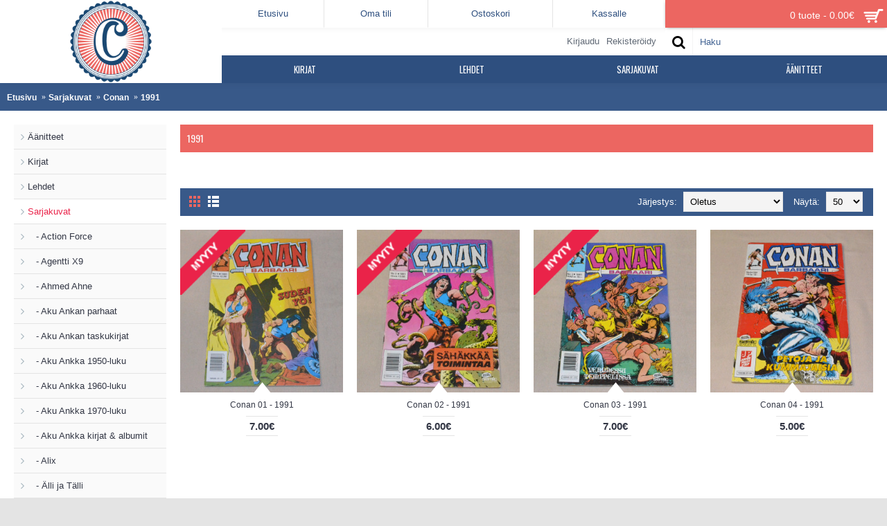

--- FILE ---
content_type: text/html; charset=utf-8
request_url: https://kauppa.acv.fi/index.php?route=product/category&path=72_119_360
body_size: 13723
content:
<!DOCTYPE html>
<html dir="ltr" lang="fi" class="webkit chrome chrome131 mac journal-desktop is-guest skin-1 responsive-layout extended-layout boxed-header backface product-grid-second-image product-list-second-image hide-cart category-page category-page-72_119_360 layout-3 route-product-category oc2 one-column" data-j2v="2.6.4">
<head>
<meta charset="UTF-8" />
<meta name="viewport" content="width=device-width, initial-scale=1, minimum-scale=1, maximum-scale=1, user-scalable=no">
<meta name="format-detection" content="telephone=no">
<!--[if IE]><meta http-equiv="X-UA-Compatible" content="IE=Edge,chrome=1"/><![endif]-->
<!--[if lt IE 9]><script src="//ie7-js.googlecode.com/svn/version/2.1(beta4)/IE9.js"></script><![endif]-->
<title>1991</title>
<base href="https://kauppa.acv.fi/" />
<meta property="og:title" content="1991" />
<meta property="og:description" content="" />
<meta property="og:url" content="https://kauppa.acv.fi/index.php?route=product/category&path=72_119_360" />
<meta property="og:image" content="https://kauppa.acv.fi/image/catalog/untitled folder/031016/DSC_0029-1.JPG" />
<link href="https://kauppa.acv.fi/image/catalog/acv/Antikvariaatti-Coppola-Yksinkertaisempi-Logo-2019-600px.png" rel="icon" />
<link href="https://kauppa.acv.fi/index.php?route=product/category&amp;path=72_119_360" rel="canonical" />
<link rel="stylesheet" href="//fonts.googleapis.com/css?family=Oswald:regular&amp;subset=latin"/>
<link rel="stylesheet" href="https://kauppa.acv.fi/catalog/view/theme/journal2/css/j-strap.css?j2v=2.6.4"/>
<link rel="stylesheet" href="https://kauppa.acv.fi/catalog/view/javascript/font-awesome/css/font-awesome.min.css?j2v=2.6.4"/>
<link rel="stylesheet" href="https://kauppa.acv.fi/catalog/view/theme/journal2/lib/jquery.ui/jquery-ui-slider.min.css?j2v=2.6.4"/>
<link rel="stylesheet" href="https://kauppa.acv.fi/catalog/view/theme/journal2/lib/owl-carousel/owl.carousel.css?j2v=2.6.4"/>
<link rel="stylesheet" href="https://kauppa.acv.fi/catalog/view/theme/journal2/lib/owl-carousel/owl.transitions.css?j2v=2.6.4"/>
<link rel="stylesheet" href="https://kauppa.acv.fi/catalog/view/theme/journal2/lib/magnific-popup/magnific-popup.css?j2v=2.6.4"/>
<link rel="stylesheet" href="https://kauppa.acv.fi/catalog/view/javascript/jquery/owl-carousel/owl.transitions.css?j2v=2.6.4"/>
<link rel="stylesheet" href="https://kauppa.acv.fi/catalog/view/theme/journal2/css/hint.min.css?j2v=2.6.4"/>
<link rel="stylesheet" href="https://kauppa.acv.fi/catalog/view/theme/journal2/css/journal.css?j2v=2.6.4"/>
<link rel="stylesheet" href="https://kauppa.acv.fi/catalog/view/theme/journal2/css/features.css?j2v=2.6.4"/>
<link rel="stylesheet" href="https://kauppa.acv.fi/catalog/view/theme/journal2/css/header.css?j2v=2.6.4"/>
<link rel="stylesheet" href="https://kauppa.acv.fi/catalog/view/theme/journal2/css/module.css?j2v=2.6.4"/>
<link rel="stylesheet" href="https://kauppa.acv.fi/catalog/view/theme/journal2/css/pages.css?j2v=2.6.4"/>
<link rel="stylesheet" href="https://kauppa.acv.fi/catalog/view/theme/journal2/css/account.css?j2v=2.6.4"/>
<link rel="stylesheet" href="https://kauppa.acv.fi/catalog/view/theme/journal2/css/blog-manager.css?j2v=2.6.4"/>
<link rel="stylesheet" href="https://kauppa.acv.fi/catalog/view/theme/journal2/css/side-column.css?j2v=2.6.4"/>
<link rel="stylesheet" href="https://kauppa.acv.fi/catalog/view/theme/journal2/css/product.css?j2v=2.6.4"/>
<link rel="stylesheet" href="https://kauppa.acv.fi/catalog/view/theme/journal2/css/category.css?j2v=2.6.4"/>
<link rel="stylesheet" href="https://kauppa.acv.fi/catalog/view/theme/journal2/css/footer.css?j2v=2.6.4"/>
<link rel="stylesheet" href="https://kauppa.acv.fi/catalog/view/theme/journal2/css/icons.css?j2v=2.6.4"/>
<link rel="stylesheet" href="https://kauppa.acv.fi/catalog/view/theme/journal2/css/responsive.css?j2v=2.6.4"/>
<link rel="stylesheet" href="index.php?route=journal2/assets/css&amp;j2v=2.6.4" />
<script type="text/javascript" src="https://kauppa.acv.fi/catalog/view/javascript/jquery/jquery-2.1.1.min.js?j2v=2.6.4"></script>
<script type="text/javascript" src="https://kauppa.acv.fi/catalog/view/javascript/bootstrap/js/bootstrap.min.js?j2v=2.6.4"></script>
<script type="text/javascript" src="https://kauppa.acv.fi/catalog/view/theme/journal2/lib/jquery/jquery-migrate-1.2.1.min.js?j2v=2.6.4"></script>
<script type="text/javascript" src="https://kauppa.acv.fi/catalog/view/theme/journal2/lib/jquery.ui/jquery-ui-slider.min.js?j2v=2.6.4"></script>
<script type="text/javascript" src="https://kauppa.acv.fi/catalog/view/javascript/common.js?j2v=2.6.4"></script>
<script type="text/javascript" src="https://kauppa.acv.fi/catalog/view/javascript/jquery/jquery.total-storage.min.js?j2v=2.6.4"></script>
<script type="text/javascript" src="https://kauppa.acv.fi/catalog/view/theme/journal2/lib/jquery.tabs/tabs.js?j2v=2.6.4"></script>
<script type="text/javascript" src="https://kauppa.acv.fi/catalog/view/theme/journal2/lib/owl-carousel/owl.carousel.js?j2v=2.6.4"></script>
<script type="text/javascript" src="https://kauppa.acv.fi/catalog/view/theme/journal2/lib/magnific-popup/jquery.magnific-popup.min.js?j2v=2.6.4"></script>
<script type="text/javascript" src="https://kauppa.acv.fi/catalog/view/theme/journal2/lib/actual/jquery.actual.min.js?j2v=2.6.4"></script>
<script type="text/javascript" src="https://kauppa.acv.fi/catalog/view/theme/journal2/lib/countdown/jquery.countdown.js?j2v=2.6.4"></script>
<script type="text/javascript" src="https://kauppa.acv.fi/catalog/view/theme/journal2/lib/image-zoom/jquery.imagezoom.min.js?j2v=2.6.4"></script>
<script type="text/javascript" src="https://kauppa.acv.fi/catalog/view/theme/journal2/lib/lazy/jquery.lazy.1.6.min.js?j2v=2.6.4"></script>
<script type="text/javascript" src="https://kauppa.acv.fi/catalog/view/theme/journal2/js/journal.js?j2v=2.6.4"></script>
<!--[if (gte IE 6)&(lte IE 8)]><script src="catalog/view/theme/journal2/lib/selectivizr/selectivizr.min.js"></script><![endif]-->
<script>
  (function(i,s,o,g,r,a,m){i['GoogleAnalyticsObject']=r;i[r]=i[r]||function(){
  (i[r].q=i[r].q||[]).push(arguments)},i[r].l=1*new Date();a=s.createElement(o),
  m=s.getElementsByTagName(o)[0];a.async=1;a.src=g;m.parentNode.insertBefore(a,m)
  })(window,document,'script','//www.google-analytics.com/analytics.js','ga');

  ga('create', 'UA-65533842-2', 'auto');
  ga('send', 'pageview');

</script><script>
        Journal.COUNTDOWN = {
        DAYS    : "Days",
        HOURS   : "Hours",
        MINUTES : "Min",
        SECONDS : "Sec"
    };
        Journal.NOTIFICATION_BUTTONS = '<div class="notification-buttons"><a class="button notification-cart" href="https://kauppa.acv.fi/index.php?route=checkout/cart">Näytä ostoskori</a><a class="button notification-checkout" href="https://kauppa.acv.fi/index.php?route=checkout/checkout">Kassalle</a></div>';
</script>
</head>
<body>
<!--[if lt IE 9]>
<div class="old-browser">You are using an old browser. Please <a href="http://windows.microsoft.com/en-us/internet-explorer/download-ie">upgrade to a newer version</a> or <a href="http://browsehappy.com/">try a different browser</a>.</div>
<![endif]-->
<header class="journal-header-default">

    <div class="journal-top-header j-min"></div>

    <div id="header" class="journal-header">

        <div class="journal-logo j-tall xs-100 sm-100 md-33 lg-25 xl-25">
                        <div id="logo">
                <a href="">
                    <img src="https://kauppa.acv.fi/image/cache/catalog/acv/Antikvariaatti-Coppola-Yksinkertaisempi-Logo-2019-600px-330x330.png" width="330" height="330" alt="Antikvariaatti Coppola" title="Antikvariaatti Coppola" />                </a>
            </div>
                    </div>

        <div class="journal-links j-min xs-100 sm-100 md-66 lg-50 xl-50">
            <div class="links j-min">
                <a href="https://kauppa.acv.fi/"  class="text-only"><span class="top-menu-link">Etusivu</span></a>
<a href="https://kauppa.acv.fi/index.php?route=account/account"  class="text-only"><span class="top-menu-link">Oma tili</span></a>
<a href="https://kauppa.acv.fi/index.php?route=checkout/cart"  class="text-only"><span class="top-menu-link">Ostoskori</span></a>
<a href="https://kauppa.acv.fi/index.php?route=checkout/checkout"  class="text-only"><span class="top-menu-link">Kassalle</span></a>            </div>
        </div>

                <div class="journal-cart j-min xs-100 sm-100 md-33 lg-25 xl-25">
            <div id="cart" class="btn-group btn-block">
  <button type="button" data-toggle="dropdown" class="btn btn-inverse btn-block btn-lg dropdown-toggle heading"><a><span id="cart-total" data-loading-text="Ladataan...&nbsp;&nbsp;">0 tuote - 0.00€</span> <i></i></a></button>
  <div class="content">
    <ul class="cart-wrapper">
        <li>
      <p class="text-center empty">Ostoskorisi on tyhjä!</p>
    </li>
        </ul>
  </div>
</div>
        </div>
        
        <div class="row journal-login j-min xs-100 sm-100 md-66 lg-50 xl-50">
            <div class="journal-language">
                            </div>
            <div class="journal-currency">
                            </div>
            <div class="journal-secondary">
                <a href="https://kauppa.acv.fi/index.php?route=account/login"  class="icon-only"><span class="top-menu-link">Kirjaudu</span></a>
<a href="https://kauppa.acv.fi/index.php?route=account/register"  class="icon-only"><span class="top-menu-link">Rekisteröidy</span></a>            </div>
        </div>

        <div class="journal-search row j-min xs-100 sm-100 md-33 lg-25 xl-25">
                        <div id="search" class="input-group j-min">
  <input type="text" name="search" value="" placeholder="Haku" autocomplete="off" class="form-control input-lg" />
  <div class="button-search"><button type="button"><i></i></button></div>
</div>                    </div>

        
        <div class="journal-menu j-min xs-100 sm-100 md-100 lg-75 xl-75">
            <div class="mobile-trigger"></div>
<ul class="super-menu mobile-menu menu-table" style="table-layout: fixed">
        <li class="drop-down ">
                <a href="https://kauppa.acv.fi/Kirjat" ><span class="main-menu-text">Kirjat</span></a>
                                                <ul><li><a href="https://kauppa.acv.fi/Kirjat/erä" >Erä &amp; luonto</a></li><li><a href="https://kauppa.acv.fi/Kirjat/filosofia" >Filosofia, psykologia, rajatieto</a></li><li><a href="https://kauppa.acv.fi/Kirjat/Historia" >Historia <i class="menu-plus"></i></a> <span class="mobile-plus">+</span><ul><li><a href="https://kauppa.acv.fi/Kirjat/Historia/paikallishistoria" >Paikallishistoria</a></li><li><a href="https://kauppa.acv.fi/Kirjat/Historia/sota" >Sota</a></li></ul></li><li><a href="https://kauppa.acv.fi/Kirjat/huumori" >Huumori</a></li><li><a href="https://kauppa.acv.fi/Kirjat/käsityö" >Käsityöt, kädentaidot</a></li><li><a href="https://kauppa.acv.fi/Kirjat/kaunokirjallisuus" >Kaunokirjallisuus <i class="menu-plus"></i></a> <span class="mobile-plus">+</span><ul><li><a href="https://kauppa.acv.fi/Kirjat/kaunokirjallisuus/jännitys" >Jännitys</a></li><li><a href="https://kauppa.acv.fi/Kirjat/kaunokirjallisuus/klassikot" >Klassikot</a></li><li><a href="https://kauppa.acv.fi/Kirjat/kaunokirjallisuus/nuorten kirjat" >Lasten ja nuorten kirjat <i class="menu-plus"></i></a> <span class="mobile-plus">+</span><ul><li><a href="https://kauppa.acv.fi/Kirjat/kaunokirjallisuus/nuorten kirjat/nuorten toivekirjasto" >Nuorten toivekirjasto</a></li><li><a href="https://kauppa.acv.fi/Kirjat/kaunokirjallisuus/nuorten kirjat/poikien seikkailukirjasto" >Poikien seikkailukirjasto</a></li></ul></li><li><a href="https://kauppa.acv.fi/Kirjat/kaunokirjallisuus/runo" >Runot</a></li><li><a href="https://kauppa.acv.fi/Kirjat/kaunokirjallisuus/SaPo" >SaPo</a></li><li><a href="https://kauppa.acv.fi/Kirjat/kaunokirjallisuus/scifi" >SciFi ja fantasia</a></li><li><a href="https://kauppa.acv.fi/Kirjat/kaunokirjallisuus/sotaromaanit" >Sotaromaanit</a></li><li><a href="https://kauppa.acv.fi/Kirjat/kaunokirjallisuus/Suomalaiset lukuromaanit" >Suomalaiset</a></li><li><a href="https://kauppa.acv.fi/Kirjat/kaunokirjallisuus/keltainen kirjasto" >Tammen keltainen kirjasto</a></li><li><a href="https://kauppa.acv.fi/Kirjat/kaunokirjallisuus/Ulkomaiset lukuromaanit" >Ulkomaiset</a></li></ul></li><li><a href="https://kauppa.acv.fi/Kirjat/keräily" >Keräilykirjat</a></li><li><a href="https://kauppa.acv.fi/Kirjat/kirjapaketti" >Kirjapaketit</a></li><li><a href="https://kauppa.acv.fi/Kirjat/tekniikka" >Koneet, tekniikka <i class="menu-plus"></i></a> <span class="mobile-plus">+</span><ul><li><a href="https://kauppa.acv.fi/Kirjat/tekniikka/korjausopas" >Korjauskäsikirjat</a></li></ul></li><li><a href="https://kauppa.acv.fi/Kirjat/muistelmat" >Muistelmat, elämäkerrat</a></li><li><a href="https://kauppa.acv.fi/Kirjat/musiikkikirjat" >Musiikkikirjat</a></li><li><a href="https://kauppa.acv.fi/Kirjat/oppitieteet" >Oppitieteet <i class="menu-plus"></i></a> <span class="mobile-plus">+</span><ul><li><a href="https://kauppa.acv.fi/Kirjat/oppitieteet/teologia" >Teologia</a></li></ul></li><li><a href="https://kauppa.acv.fi/Kirjat/puutarha" >Puutarha &amp; kasvit</a></li><li><a href="https://kauppa.acv.fi/Kirjat/ruoka" >Ruoka &amp; terveys</a></li><li><a href="https://kauppa.acv.fi/Kirjat/sekalaista" >Sekalaista sorttia</a></li><li><a href="https://kauppa.acv.fi/Kirjat/taide" >Taide, arkkitehtuuri, sisustus</a></li><li><a href="https://kauppa.acv.fi/Kirjat/Vieraskieliset" >Vieraskieliset <i class="menu-plus"></i></a> <span class="mobile-plus">+</span><ul><li><a href="https://kauppa.acv.fi/Kirjat/Vieraskieliset/ruotsinkieliset" >Ruotsinkieliset</a></li></ul></li></ul>                
        
        <span class="mobile-plus">+</span>
    </li>
        <li class="drop-down ">
                <a href="https://kauppa.acv.fi/lehdet" ><span class="main-menu-text">Lehdet</span></a>
                                                <ul><li><a href="https://kauppa.acv.fi/lehdet/17" >17 </a></li><li><a href="https://kauppa.acv.fi/lehdet/futari" >Futari</a></li><li><a href="https://kauppa.acv.fi/lehdet/jännityslukemisto" >Jännityslukemisto</a></li><li><a href="https://kauppa.acv.fi/lehdet/Kalle-Kustaa Korkki" >Kalle-Kustaa Korkki</a></li><li><a href="https://kauppa.acv.fi/lehdet/Kotiliesi" >Kotiliesi</a></li><li><a href="https://kauppa.acv.fi/index.php?route=product/category&amp;path=112_552" >Lasten kuvalehti</a></li><li><a href="https://kauppa.acv.fi/lehdet/nintendo" >Nintendo lehti <i class="menu-plus"></i></a> <span class="mobile-plus">+</span><ul><li><a href="https://kauppa.acv.fi/index.php?route=product/category&amp;path=112_863_864" >1990</a></li><li><a href="https://kauppa.acv.fi/index.php?route=product/category&amp;path=112_863_865" >1991</a></li><li><a href="https://kauppa.acv.fi/index.php?route=product/category&amp;path=112_863_866" >1992</a></li></ul></li><li><a href="https://kauppa.acv.fi/lehdet/omin käsin" >Omin käsin</a></li><li><a href="https://kauppa.acv.fi/lehdet/Pekka Lipponen" >Pekka Lipponen</a></li><li><a href="https://kauppa.acv.fi/lehdet/Suomen kuvalehti" >Suomen Kuvalehti <i class="menu-plus"></i></a> <span class="mobile-plus">+</span><ul><li><a href="https://kauppa.acv.fi/index.php?route=product/category&amp;path=112_270_271" >1924</a></li></ul></li><li><a href="https://kauppa.acv.fi/index.php?route=product/category&amp;path=112_115" >Suosikki <i class="menu-plus"></i></a> <span class="mobile-plus">+</span><ul><li><a href="https://kauppa.acv.fi/index.php?route=product/category&amp;path=112_115_765" >1964</a></li><li><a href="https://kauppa.acv.fi/index.php?route=product/category&amp;path=112_115_766" >1965</a></li><li><a href="https://kauppa.acv.fi/index.php?route=product/category&amp;path=112_115_767" >1967</a></li><li><a href="https://kauppa.acv.fi/index.php?route=product/category&amp;path=112_115_768" >1968</a></li><li><a href="https://kauppa.acv.fi/index.php?route=product/category&amp;path=112_115_769" >1969</a></li><li><a href="https://kauppa.acv.fi/index.php?route=product/category&amp;path=112_115_770" >1970</a></li><li><a href="https://kauppa.acv.fi/index.php?route=product/category&amp;path=112_115_771" >1971</a></li><li><a href="https://kauppa.acv.fi/index.php?route=product/category&amp;path=112_115_772" >1972</a></li><li><a href="https://kauppa.acv.fi/index.php?route=product/category&amp;path=112_115_773" >1973</a></li><li><a href="https://kauppa.acv.fi/index.php?route=product/category&amp;path=112_115_774" >1974</a></li><li><a href="https://kauppa.acv.fi/index.php?route=product/category&amp;path=112_115_775" >1975</a></li><li><a href="https://kauppa.acv.fi/index.php?route=product/category&amp;path=112_115_776" >1976</a></li></ul></li><li><a href="https://kauppa.acv.fi/lehdet/tekniikan maailma" >Tekniikan Maailma</a></li><li><a href="https://kauppa.acv.fi/lehdet/työn äärestä" >Työn äärestä</a></li><li><a href="https://kauppa.acv.fi/lehdet/v8 magazine" >V8 Magazine <i class="menu-plus"></i></a> <span class="mobile-plus">+</span><ul><li><a href="https://kauppa.acv.fi/index.php?route=product/category&amp;path=112_472_473" >1979</a></li><li><a href="https://kauppa.acv.fi/index.php?route=product/category&amp;path=112_472_474" >1980</a></li><li><a href="https://kauppa.acv.fi/index.php?route=product/category&amp;path=112_472_475" >1981</a></li><li><a href="https://kauppa.acv.fi/index.php?route=product/category&amp;path=112_472_476" >1982</a></li></ul></li><li><a href="https://kauppa.acv.fi/lehdet/miestenlehti" >Vanhat miestenlehdet</a></li><li><a href="https://kauppa.acv.fi/lehdet/vuosikirja" >Vuosikirjat</a></li><li><a href="https://kauppa.acv.fi/lehdet/yöjuttu" >Yöjuttu <i class="menu-plus"></i></a> <span class="mobile-plus">+</span><ul><li><a href="https://kauppa.acv.fi/index.php?route=product/category&amp;path=112_763_764" >1990</a></li></ul></li></ul>                
        
        <span class="mobile-plus">+</span>
    </li>
        <li class="drop-down ">
                <a href="https://kauppa.acv.fi/Sarjikset" ><span class="main-menu-text">Sarjakuvat</span></a>
                                                <ul><li><a href="https://kauppa.acv.fi/Sarjikset/action force" >Action Force <i class="menu-plus"></i></a> <span class="mobile-plus">+</span><ul><li><a href="https://kauppa.acv.fi/index.php?route=product/category&amp;path=72_226_706" >1988</a></li><li><a href="https://kauppa.acv.fi/index.php?route=product/category&amp;path=72_226_707" >1989</a></li><li><a href="https://kauppa.acv.fi/index.php?route=product/category&amp;path=72_226_708" >1990</a></li><li><a href="https://kauppa.acv.fi/index.php?route=product/category&amp;path=72_226_709" >1991</a></li><li><a href="https://kauppa.acv.fi/index.php?route=product/category&amp;path=72_226_710" >1992</a></li><li><a href="https://kauppa.acv.fi/index.php?route=product/category&amp;path=72_226_711" >1993</a></li><li><a href="https://kauppa.acv.fi/index.php?route=product/category&amp;path=72_226_712" >1994</a></li><li><a href="https://kauppa.acv.fi/index.php?route=product/category&amp;path=72_226_749" >1995</a></li></ul></li><li><a href="https://kauppa.acv.fi/Sarjikset/agentti X9" >Agentti X9 <i class="menu-plus"></i></a> <span class="mobile-plus">+</span><ul><li><a href="https://kauppa.acv.fi/index.php?route=product/category&amp;path=72_340_424" >1974-1976</a></li><li><a href="https://kauppa.acv.fi/index.php?route=product/category&amp;path=72_340_425" >1977</a></li><li><a href="https://kauppa.acv.fi/index.php?route=product/category&amp;path=72_340_620" >1978</a></li><li><a href="https://kauppa.acv.fi/index.php?route=product/category&amp;path=72_340_619" >1979</a></li><li><a href="https://kauppa.acv.fi/index.php?route=product/category&amp;path=72_340_694" >1980</a></li><li><a href="https://kauppa.acv.fi/index.php?route=product/category&amp;path=72_340_426" >1981</a></li><li><a href="https://kauppa.acv.fi/index.php?route=product/category&amp;path=72_340_427" >1982</a></li><li><a href="https://kauppa.acv.fi/index.php?route=product/category&amp;path=72_340_428" >1983</a></li><li><a href="https://kauppa.acv.fi/index.php?route=product/category&amp;path=72_340_429" >1984</a></li><li><a href="https://kauppa.acv.fi/index.php?route=product/category&amp;path=72_340_430" >1985</a></li><li><a href="https://kauppa.acv.fi/index.php?route=product/category&amp;path=72_340_431" >1986</a></li><li><a href="https://kauppa.acv.fi/index.php?route=product/category&amp;path=72_340_432" >1987</a></li><li><a href="https://kauppa.acv.fi/index.php?route=product/category&amp;path=72_340_433" >1988</a></li><li><a href="https://kauppa.acv.fi/index.php?route=product/category&amp;path=72_340_434" >1989</a></li><li><a href="https://kauppa.acv.fi/index.php?route=product/category&amp;path=72_340_435" >1990</a></li><li><a href="https://kauppa.acv.fi/index.php?route=product/category&amp;path=72_340_341" >1991</a></li><li><a href="https://kauppa.acv.fi/index.php?route=product/category&amp;path=72_340_342" >1992</a></li><li><a href="https://kauppa.acv.fi/index.php?route=product/category&amp;path=72_340_343" >1993</a></li><li><a href="https://kauppa.acv.fi/index.php?route=product/category&amp;path=72_340_344" >1994</a></li></ul></li><li><a href="https://kauppa.acv.fi/Sarjikset/ahmed ahne" >Ahmed Ahne</a></li><li><a href="https://kauppa.acv.fi/Sarjikset/aku ankan parhaat" >Aku Ankan parhaat</a></li><li><a href="https://kauppa.acv.fi/Sarjikset/taskukirja" >Aku Ankan taskukirjat</a></li><li><a href="https://kauppa.acv.fi/index.php?route=product/category&amp;path=72_82" >Aku Ankka 1950-luku <i class="menu-plus"></i></a> <span class="mobile-plus">+</span><ul><li><a href="https://kauppa.acv.fi/index.php?route=product/category&amp;path=72_82_629" >1952</a></li><li><a href="https://kauppa.acv.fi/index.php?route=product/category&amp;path=72_82_109" >1953</a></li><li><a href="https://kauppa.acv.fi/index.php?route=product/category&amp;path=72_82_110" >1954</a></li><li><a href="https://kauppa.acv.fi/index.php?route=product/category&amp;path=72_82_111" >1955</a></li><li><a href="https://kauppa.acv.fi/index.php?route=product/category&amp;path=72_82_122" >1956</a></li><li><a href="https://kauppa.acv.fi/index.php?route=product/category&amp;path=72_82_123" >1957</a></li><li><a href="https://kauppa.acv.fi/index.php?route=product/category&amp;path=72_82_84" >1958</a></li><li><a href="https://kauppa.acv.fi/index.php?route=product/category&amp;path=72_82_132" >1959</a></li></ul></li><li><a href="https://kauppa.acv.fi/Sarjikset/Aku Ankka" >Aku Ankka 1960-luku <i class="menu-plus"></i></a> <span class="mobile-plus">+</span><ul><li><a href="https://kauppa.acv.fi/index.php?route=product/category&amp;path=72_152_153" >1960</a></li><li><a href="https://kauppa.acv.fi/index.php?route=product/category&amp;path=72_152_160" >1961</a></li><li><a href="https://kauppa.acv.fi/index.php?route=product/category&amp;path=72_152_164" >1962</a></li><li><a href="https://kauppa.acv.fi/index.php?route=product/category&amp;path=72_152_165" >1963</a></li><li><a href="https://kauppa.acv.fi/index.php?route=product/category&amp;path=72_152_166" >1964</a></li><li><a href="https://kauppa.acv.fi/index.php?route=product/category&amp;path=72_152_167" >1965</a></li><li><a href="https://kauppa.acv.fi/index.php?route=product/category&amp;path=72_152_168" >1966</a></li><li><a href="https://kauppa.acv.fi/index.php?route=product/category&amp;path=72_152_189" >1967</a></li><li><a href="https://kauppa.acv.fi/index.php?route=product/category&amp;path=72_152_269" >1968</a></li><li><a href="https://kauppa.acv.fi/index.php?route=product/category&amp;path=72_152_272" >1969</a></li></ul></li><li><a href="https://kauppa.acv.fi/index.php?route=product/category&amp;path=72_459" >Aku Ankka 1970-luku <i class="menu-plus"></i></a> <span class="mobile-plus">+</span><ul><li><a href="https://kauppa.acv.fi/index.php?route=product/category&amp;path=72_459_460" >1970</a></li><li><a href="https://kauppa.acv.fi/index.php?route=product/category&amp;path=72_459_467" >1971</a></li><li><a href="https://kauppa.acv.fi/index.php?route=product/category&amp;path=72_459_468" >1972</a></li><li><a href="https://kauppa.acv.fi/index.php?route=product/category&amp;path=72_459_689" >1973</a></li><li><a href="https://kauppa.acv.fi/index.php?route=product/category&amp;path=72_459_690" >1974</a></li><li><a href="https://kauppa.acv.fi/index.php?route=product/category&amp;path=72_459_691" >1975</a></li><li><a href="https://kauppa.acv.fi/index.php?route=product/category&amp;path=72_459_692" >1976</a></li><li><a href="https://kauppa.acv.fi/index.php?route=product/category&amp;path=72_459_693" >1977</a></li></ul></li><li><a href="https://kauppa.acv.fi/index.php?route=product/category&amp;path=72_162" >Aku Ankka kirjat &amp; albumit</a></li><li><a href="https://kauppa.acv.fi/index.php?route=product/category&amp;path=72_102" >Alix</a></li><li><a href="https://kauppa.acv.fi/Sarjikset/älli ja tälli" >Älli ja Tälli</a></li><li><a href="https://kauppa.acv.fi/Sarjikset/ankardo" >Ankardo</a></li><li><a href="https://kauppa.acv.fi/index.php?route=product/category&amp;path=72_105" >Asterix</a></li><li><a href="https://kauppa.acv.fi/Sarjikset/Autopartio 525" >Autopartio 525</a></li><li><a href="https://kauppa.acv.fi/Sarjikset/B. Virtanen" >B. Virtanen</a></li><li><a href="https://kauppa.acv.fi/Sarjikset/Batman" >Batman / Lepakkomies <i class="menu-plus"></i></a> <span class="mobile-plus">+</span><ul><li><a href="https://kauppa.acv.fi/index.php?route=product/category&amp;path=72_134_610" >1966</a></li><li><a href="https://kauppa.acv.fi/index.php?route=product/category&amp;path=72_134_611" >1967</a></li><li><a href="https://kauppa.acv.fi/index.php?route=product/category&amp;path=72_134_612" >1968</a></li><li><a href="https://kauppa.acv.fi/index.php?route=product/category&amp;path=72_134_673" >1969</a></li><li><a href="https://kauppa.acv.fi/index.php?route=product/category&amp;path=72_134_613" >1970</a></li><li><a href="https://kauppa.acv.fi/index.php?route=product/category&amp;path=72_134_674" >1977</a></li><li><a href="https://kauppa.acv.fi/index.php?route=product/category&amp;path=72_134_675" >1978</a></li><li><a href="https://kauppa.acv.fi/Sarjikset/Batman/frank miller" >1987</a></li><li><a href="https://kauppa.acv.fi/index.php?route=product/category&amp;path=72_134_437" >1988</a></li><li><a href="https://kauppa.acv.fi/index.php?route=product/category&amp;path=72_134_452" >1989</a></li><li><a href="https://kauppa.acv.fi/index.php?route=product/category&amp;path=72_134_453" >1990</a></li><li><a href="https://kauppa.acv.fi/index.php?route=product/category&amp;path=72_134_455" >1991</a></li><li><a href="https://kauppa.acv.fi/index.php?route=product/category&amp;path=72_134_456" >1994</a></li><li><a href="https://kauppa.acv.fi/index.php?route=product/category&amp;path=72_134_457" >1995</a></li><li><a href="https://kauppa.acv.fi/index.php?route=product/category&amp;path=72_134_458" >1996</a></li><li><a href="https://kauppa.acv.fi/index.php?route=product/category&amp;path=72_134_621" >1997</a></li><li><a href="https://kauppa.acv.fi/index.php?route=product/category&amp;path=72_134_303" >Albumit</a></li><li><a href="https://kauppa.acv.fi/index.php?route=product/category&amp;path=72_134_454" >Spesiaalit</a></li></ul></li><li><a href="https://kauppa.acv.fi/Sarjikset/Buffalo Bill" >Buffalo Bill</a></li><li><a href="https://kauppa.acv.fi/Sarjikset/buster" >Buster <i class="menu-plus"></i></a> <span class="mobile-plus">+</span><ul><li><a href="https://kauppa.acv.fi/index.php?route=product/category&amp;path=72_252_718" >1972</a></li><li><a href="https://kauppa.acv.fi/index.php?route=product/category&amp;path=72_252_253" >1973</a></li><li><a href="https://kauppa.acv.fi/index.php?route=product/category&amp;path=72_252_254" >1974</a></li><li><a href="https://kauppa.acv.fi/index.php?route=product/category&amp;path=72_252_350" >1975</a></li><li><a href="https://kauppa.acv.fi/index.php?route=product/category&amp;path=72_252_656" >1976</a></li><li><a href="https://kauppa.acv.fi/index.php?route=product/category&amp;path=72_252_657" >1977</a></li><li><a href="https://kauppa.acv.fi/index.php?route=product/category&amp;path=72_252_838" >1986</a></li><li><a href="https://kauppa.acv.fi/index.php?route=product/category&amp;path=72_252_818" >1987</a></li><li><a href="https://kauppa.acv.fi/index.php?route=product/category&amp;path=72_252_837" >1988</a></li></ul></li><li><a href="https://kauppa.acv.fi/index.php?route=product/category&amp;path=72_96" >Cocco Bill</a></li><li><a href="https://kauppa.acv.fi/index.php?route=product/category&amp;path=72_106" >Comanche</a></li><li><a href="https://kauppa.acv.fi/index.php?route=product/category&amp;path=72_119" >Conan <i class="menu-plus"></i></a> <span class="mobile-plus">+</span><ul><li><a href="https://kauppa.acv.fi/index.php?route=product/category&amp;path=72_119_354" >1984</a></li><li><a href="https://kauppa.acv.fi/index.php?route=product/category&amp;path=72_119_355" >1985</a></li><li><a href="https://kauppa.acv.fi/index.php?route=product/category&amp;path=72_119_356" >1987</a></li><li><a href="https://kauppa.acv.fi/index.php?route=product/category&amp;path=72_119_357" >1988</a></li><li><a href="https://kauppa.acv.fi/index.php?route=product/category&amp;path=72_119_358" >1989</a></li><li><a href="https://kauppa.acv.fi/index.php?route=product/category&amp;path=72_119_359" >1990</a></li><li><a href="https://kauppa.acv.fi/index.php?route=product/category&amp;path=72_119_360" >1991</a></li><li><a href="https://kauppa.acv.fi/index.php?route=product/category&amp;path=72_119_361" >1992</a></li><li><a href="https://kauppa.acv.fi/index.php?route=product/category&amp;path=72_119_362" >1993</a></li><li><a href="https://kauppa.acv.fi/index.php?route=product/category&amp;path=72_119_363" >1994</a></li><li><a href="https://kauppa.acv.fi/index.php?route=product/category&amp;path=72_119_364" >1995</a></li><li><a href="https://kauppa.acv.fi/index.php?route=product/category&amp;path=72_119_365" >1996</a></li><li><a href="https://kauppa.acv.fi/index.php?route=product/category&amp;path=72_119_366" >Extrat ja kirjat</a></li></ul></li><li><a href="https://kauppa.acv.fi/index.php?route=product/category&amp;path=72_87" >Corto Maltese</a></li><li><a href="https://kauppa.acv.fi/Sarjikset/darkness" >Darkness <i class="menu-plus"></i></a> <span class="mobile-plus">+</span><ul><li><a href="https://kauppa.acv.fi/index.php?route=product/category&amp;path=72_393_394" >2000</a></li><li><a href="https://kauppa.acv.fi/index.php?route=product/category&amp;path=72_393_395" >2001</a></li><li><a href="https://kauppa.acv.fi/index.php?route=product/category&amp;path=72_393_396" >2002</a></li></ul></li><li><a href="https://kauppa.acv.fi/Sarjikset/dracula" >Dracula</a></li><li><a href="https://kauppa.acv.fi/index.php?route=product/category&amp;path=72_93" >Druuna</a></li><li><a href="https://kauppa.acv.fi/Sarjikset/ducktales" >Ducktales <i class="menu-plus"></i></a> <span class="mobile-plus">+</span><ul><li><a href="https://kauppa.acv.fi/index.php?route=product/category&amp;path=72_703_728" >2017</a></li><li><a href="https://kauppa.acv.fi/index.php?route=product/category&amp;path=72_703_704" >2018</a></li><li><a href="https://kauppa.acv.fi/index.php?route=product/category&amp;path=72_703_705" >2019</a></li></ul></li><li><a href="https://kauppa.acv.fi/Sarjikset/elfquest" >Elfquest</a></li><li><a href="https://kauppa.acv.fi/Sarjikset/marvel dc" >Englanninkieliset</a></li><li><a href="https://kauppa.acv.fi/Sarjikset/filmisarja" >Filmisarja</a></li><li><a href="https://kauppa.acv.fi/Sarjikset/fingerpori" >Fingerpori</a></li><li><a href="https://kauppa.acv.fi/Sarjikset/Frankenstein" >Frankenstein &amp; Ihmissusi <i class="menu-plus"></i></a> <span class="mobile-plus">+</span><ul><li><a href="https://kauppa.acv.fi/index.php?route=product/category&amp;path=72_276_438" >1973</a></li><li><a href="https://kauppa.acv.fi/index.php?route=product/category&amp;path=72_276_439" >1974</a></li><li><a href="https://kauppa.acv.fi/index.php?route=product/category&amp;path=72_276_440" >1975</a></li><li><a href="https://kauppa.acv.fi/index.php?route=product/category&amp;path=72_276_441" >1976</a></li></ul></li><li><a href="https://kauppa.acv.fi/Sarjikset/Haikaralaivue" >Haikaralaivue</a></li><li><a href="https://kauppa.acv.fi/Sarjikset/Hämähäkkimies" >Hämähäkkimies <i class="menu-plus"></i></a> <span class="mobile-plus">+</span><ul><li><a href="https://kauppa.acv.fi/index.php?route=product/category&amp;path=72_146_205" >1980</a></li><li><a href="https://kauppa.acv.fi/index.php?route=product/category&amp;path=72_146_208" >1981</a></li><li><a href="https://kauppa.acv.fi/index.php?route=product/category&amp;path=72_146_224" >1982</a></li><li><a href="https://kauppa.acv.fi/index.php?route=product/category&amp;path=72_146_274" >1983</a></li><li><a href="https://kauppa.acv.fi/index.php?route=product/category&amp;path=72_146_275" >1984</a></li><li><a href="https://kauppa.acv.fi/index.php?route=product/category&amp;path=72_146_287" >1985</a></li><li><a href="https://kauppa.acv.fi/Sarjikset/Hämähäkkimies/Hämähäkkimies 1986" >1986</a></li><li><a href="https://kauppa.acv.fi/Sarjikset/Hämähäkkimies/hämähäkkimies 1987" >1987</a></li><li><a href="https://kauppa.acv.fi/Sarjikset/Hämähäkkimies/hämähäkkimies 1988" >1988</a></li><li><a href="https://kauppa.acv.fi/Sarjikset/Hämähäkkimies/hämähäkkimies 1989" >1989</a></li><li><a href="https://kauppa.acv.fi/Sarjikset/Hämähäkkimies/hämähäkkimies 1990" >1990</a></li><li><a href="https://kauppa.acv.fi/Sarjikset/Hämähäkkimies/hämähäkkimies 1991" >1991</a></li><li><a href="https://kauppa.acv.fi/Sarjikset/Hämähäkkimies/hämähäkkimies 1992" >1992</a></li><li><a href="https://kauppa.acv.fi/Sarjikset/Hämähäkkimies/hämähäkkimies 1993" >1993</a></li><li><a href="https://kauppa.acv.fi/Sarjikset/Hämähäkkimies/hämähäkkimies 1994" >1994</a></li><li><a href="https://kauppa.acv.fi/Sarjikset/Hämähäkkimies/hämähäkkimies 1995" >1995</a></li><li><a href="https://kauppa.acv.fi/Sarjikset/Hämähäkkimies/hämähäkkimies 1996" >1996</a></li><li><a href="https://kauppa.acv.fi/Sarjikset/Hämähäkkimies/hämähäkkimies 1997" >1997</a></li><li><a href="https://kauppa.acv.fi/Sarjikset/Hämähäkkimies/hämähäkkimies 1998" >1998</a></li><li><a href="https://kauppa.acv.fi/Sarjikset/Hämähäkkimies/hämähäkkimies 1999" >1999</a></li><li><a href="https://kauppa.acv.fi/Sarjikset/Hämähäkkimies/hämähäkkimies 2000" >2000</a></li><li><a href="https://kauppa.acv.fi/Sarjikset/Hämähäkkimies/hämähäkkimies 2001" >2001</a></li><li><a href="https://kauppa.acv.fi/Sarjikset/Hämähäkkimies/hämähäkkimies 2002" >2002</a></li><li><a href="https://kauppa.acv.fi/Sarjikset/Hämähäkkimies/hämähäkkimies 2003" >2003</a></li><li><a href="https://kauppa.acv.fi/Sarjikset/Hämähäkkimies/hämähäkkimies 2004" >2004</a></li><li><a href="https://kauppa.acv.fi/Sarjikset/Hämähäkkimies/hämähäkkimies 2005" >2005</a></li><li><a href="https://kauppa.acv.fi/Sarjikset/Hämähäkkimies/hämähäkkimies 2006" >2006</a></li><li><a href="https://kauppa.acv.fi/Sarjikset/Hämähäkkimies/hämähäkkimies 2007" >2007</a></li><li><a href="https://kauppa.acv.fi/Sarjikset/Hämähäkkimies/hämähäkkimies 2008" >2008</a></li><li><a href="https://kauppa.acv.fi/Sarjikset/Hämähäkkimies/hämähäkkimies 2009" >2009</a></li><li><a href="https://kauppa.acv.fi/Sarjikset/Hämähäkkimies/hämähäkkimies 2010" >2010</a></li><li><a href="https://kauppa.acv.fi/Sarjikset/Hämähäkkimies/hämähäkkimies 2011" >2011</a></li><li><a href="https://kauppa.acv.fi/Sarjikset/Hämähäkkimies/hämähäkkimies 2012" >2012</a></li><li><a href="https://kauppa.acv.fi/Sarjikset/Hämähäkkimies/hämähäkkimies 2013" >2013</a></li><li><a href="https://kauppa.acv.fi/Sarjikset/Hämähäkkimies/2014" >2014</a></li><li><a href="https://kauppa.acv.fi/index.php?route=product/category&amp;path=72_146_449" >2015</a></li><li><a href="https://kauppa.acv.fi/index.php?route=product/category&amp;path=72_146_586" >2016</a></li><li><a href="https://kauppa.acv.fi/index.php?route=product/category&amp;path=72_146_644" >2017</a></li><li><a href="https://kauppa.acv.fi/index.php?route=product/category&amp;path=72_146_645" >2018</a></li><li><a href="https://kauppa.acv.fi/index.php?route=product/category&amp;path=72_146_806" >2019</a></li><li><a href="https://kauppa.acv.fi/index.php?route=product/category&amp;path=72_146_855" >2020</a></li><li><a href="https://kauppa.acv.fi/index.php?route=product/category&amp;path=72_146_856" >2021</a></li><li><a href="https://kauppa.acv.fi/index.php?route=product/category&amp;path=72_146_857" >2022</a></li><li><a href="https://kauppa.acv.fi/index.php?route=product/category&amp;path=72_146_858" >2023</a></li><li><a href="https://kauppa.acv.fi/index.php?route=product/category&amp;path=72_146_878" >2024</a></li><li><a href="https://kauppa.acv.fi/index.php?route=product/category&amp;path=72_146_207" >Albumit &amp; spesiaalit</a></li></ul></li><li><a href="https://kauppa.acv.fi/index.php?route=product/category&amp;path=72_222" >Herttasarja</a></li><li><a href="https://kauppa.acv.fi/Sarjikset/Hulk" >Hulk <i class="menu-plus"></i></a> <span class="mobile-plus">+</span><ul><li><a href="https://kauppa.acv.fi/index.php?route=product/category&amp;path=72_144_461" >1981</a></li><li><a href="https://kauppa.acv.fi/index.php?route=product/category&amp;path=72_144_279" >1982</a></li><li><a href="https://kauppa.acv.fi/index.php?route=product/category&amp;path=72_144_280" >1983</a></li><li><a href="https://kauppa.acv.fi/index.php?route=product/category&amp;path=72_144_281" >1984</a></li><li><a href="https://kauppa.acv.fi/index.php?route=product/category&amp;path=72_144_282" >1985</a></li><li><a href="https://kauppa.acv.fi/index.php?route=product/category&amp;path=72_144_283" >Erikoisjulkaisut</a></li></ul></li><li><a href="https://kauppa.acv.fi/Sarjikset/hurja länsi" >Hurja Länsi <i class="menu-plus"></i></a> <span class="mobile-plus">+</span><ul><li><a href="https://kauppa.acv.fi/index.php?route=product/category&amp;path=72_720_721" >1972</a></li><li><a href="https://kauppa.acv.fi/index.php?route=product/category&amp;path=72_720_722" >1973</a></li></ul></li><li><a href="https://kauppa.acv.fi/Sarjikset/huuli" >Huuli</a></li><li><a href="https://kauppa.acv.fi/Sarjikset/Ihmeneloset" >Ihmeneloset <i class="menu-plus"></i></a> <span class="mobile-plus">+</span><ul><li><a href="https://kauppa.acv.fi/index.php?route=product/category&amp;path=72_154_477" >1982</a></li><li><a href="https://kauppa.acv.fi/index.php?route=product/category&amp;path=72_154_478" >1983</a></li><li><a href="https://kauppa.acv.fi/index.php?route=product/category&amp;path=72_154_479" >1984</a></li></ul></li><li><a href="https://kauppa.acv.fi/Sarjikset/Ihmesarja" >Ihmesarja</a></li><li><a href="https://kauppa.acv.fi/Sarjikset/indiana jones" >Indiana Jones <i class="menu-plus"></i></a> <span class="mobile-plus">+</span><ul><li><a href="https://kauppa.acv.fi/index.php?route=product/category&amp;path=72_622_623" >1984</a></li><li><a href="https://kauppa.acv.fi/index.php?route=product/category&amp;path=72_622_624" >1985</a></li><li><a href="https://kauppa.acv.fi/index.php?route=product/category&amp;path=72_622_625" >1986</a></li></ul></li><li><a href="https://kauppa.acv.fi/Sarjikset/jippo" >Jippo</a></li><li><a href="https://kauppa.acv.fi/index.php?route=product/category&amp;path=72_97" >Johannes ja Pirkale</a></li><li><a href="https://kauppa.acv.fi/Sarjikset/john carter" >John Carter</a></li><li><a href="https://kauppa.acv.fi/index.php?route=product/category&amp;path=72_121" >Judge Dredd <i class="menu-plus"></i></a> <span class="mobile-plus">+</span><ul><li><a href="https://kauppa.acv.fi/index.php?route=product/category&amp;path=72_121_406" >Albumit</a></li><li><a href="https://kauppa.acv.fi/index.php?route=product/category&amp;path=72_121_407" >Lehdet <i class="menu-plus"></i></a> <span class="mobile-plus">+</span><ul><li><a href="https://kauppa.acv.fi/index.php?route=product/category&amp;path=72_121_407_650" >1984</a></li><li><a href="https://kauppa.acv.fi/index.php?route=product/category&amp;path=72_121_407_651" >1985</a></li><li><a href="https://kauppa.acv.fi/index.php?route=product/category&amp;path=72_121_407_676" >1991</a></li><li><a href="https://kauppa.acv.fi/index.php?route=product/category&amp;path=72_121_407_677" >1992</a></li></ul></li></ul></li><li><a href="https://kauppa.acv.fi/Sarjikset/jymy" >Jymy</a></li><li><a href="https://kauppa.acv.fi/Sarjikset/kaappari" >Kaappari <i class="menu-plus"></i></a> <span class="mobile-plus">+</span><ul><li><a href="https://kauppa.acv.fi/index.php?route=product/category&amp;path=72_587_588" >1976</a></li><li><a href="https://kauppa.acv.fi/index.php?route=product/category&amp;path=72_587_660" >1977</a></li></ul></li><li><a href="https://kauppa.acv.fi/index.php?route=product/category&amp;path=72_885" >Kädet ylös! <i class="menu-plus"></i></a> <span class="mobile-plus">+</span><ul><li><a href="https://kauppa.acv.fi/index.php?route=product/category&amp;path=72_885_886" >1953</a></li><li><a href="https://kauppa.acv.fi/index.php?route=product/category&amp;path=72_885_887" >1954</a></li><li><a href="https://kauppa.acv.fi/index.php?route=product/category&amp;path=72_885_888" >1955</a></li></ul></li><li><a href="https://kauppa.acv.fi/Sarjikset/kamut" >Kamut</a></li><li><a href="https://kauppa.acv.fi/Sarjikset/kauhu" >Kauhu <i class="menu-plus"></i></a> <span class="mobile-plus">+</span><ul><li><a href="https://kauppa.acv.fi/index.php?route=product/category&amp;path=72_874_875" >1972</a></li><li><a href="https://kauppa.acv.fi/index.php?route=product/category&amp;path=72_874_876" >1973</a></li><li><a href="https://kauppa.acv.fi/index.php?route=product/category&amp;path=72_874_877" >1974</a></li></ul></li><li><a href="https://kauppa.acv.fi/index.php?route=product/category&amp;path=72_136" >Ken Parker <i class="menu-plus"></i></a> <span class="mobile-plus">+</span><ul><li><a href="https://kauppa.acv.fi/index.php?route=product/category&amp;path=72_136_578" >1980</a></li><li><a href="https://kauppa.acv.fi/index.php?route=product/category&amp;path=72_136_579" >1981</a></li><li><a href="https://kauppa.acv.fi/index.php?route=product/category&amp;path=72_136_580" >1982</a></li><li><a href="https://kauppa.acv.fi/index.php?route=product/category&amp;path=72_136_581" >1983</a></li><li><a href="https://kauppa.acv.fi/index.php?route=product/category&amp;path=72_136_582" >1984</a></li><li><a href="https://kauppa.acv.fi/index.php?route=product/category&amp;path=72_136_583" >1985</a></li><li><a href="https://kauppa.acv.fi/index.php?route=product/category&amp;path=72_136_584" >1986</a></li><li><a href="https://kauppa.acv.fi/index.php?route=product/category&amp;path=72_136_609" >1987</a></li></ul></li><li><a href="https://kauppa.acv.fi/index.php?route=product/category&amp;path=72_117" >Kerrassaan merkillisten herrasmiesten liiga</a></li><li><a href="https://kauppa.acv.fi/Sarjikset/king kong" >King Kong</a></li><li><a href="https://kauppa.acv.fi/Sarjikset/kippari kalle" >Kippari Kalle <i class="menu-plus"></i></a> <span class="mobile-plus">+</span><ul><li><a href="https://kauppa.acv.fi/index.php?route=product/category&amp;path=72_615_616" >1953</a></li><li><a href="https://kauppa.acv.fi/index.php?route=product/category&amp;path=72_615_617" >1954</a></li><li><a href="https://kauppa.acv.fi/index.php?route=product/category&amp;path=72_615_618" >1955</a></li></ul></li><li><a href="https://kauppa.acv.fi/index.php?route=product/category&amp;path=72_143" >Korkeajännitys <i class="menu-plus"></i></a> <span class="mobile-plus">+</span><ul><li><a href="https://kauppa.acv.fi/index.php?route=product/category&amp;path=72_143_538" >1960</a></li><li><a href="https://kauppa.acv.fi/index.php?route=product/category&amp;path=72_143_539" >1961</a></li><li><a href="https://kauppa.acv.fi/index.php?route=product/category&amp;path=72_143_540" >1962</a></li><li><a href="https://kauppa.acv.fi/index.php?route=product/category&amp;path=72_143_541" >1963</a></li><li><a href="https://kauppa.acv.fi/index.php?route=product/category&amp;path=72_143_542" >1964</a></li><li><a href="https://kauppa.acv.fi/index.php?route=product/category&amp;path=72_143_543" >1965</a></li><li><a href="https://kauppa.acv.fi/index.php?route=product/category&amp;path=72_143_544" >1966</a></li><li><a href="https://kauppa.acv.fi/index.php?route=product/category&amp;path=72_143_545" >1967</a></li><li><a href="https://kauppa.acv.fi/index.php?route=product/category&amp;path=72_143_546" >1968</a></li><li><a href="https://kauppa.acv.fi/index.php?route=product/category&amp;path=72_143_547" >1969</a></li><li><a href="https://kauppa.acv.fi/index.php?route=product/category&amp;path=72_143_852" >1970</a></li><li><a href="https://kauppa.acv.fi/index.php?route=product/category&amp;path=72_143_827" >1971</a></li><li><a href="https://kauppa.acv.fi/index.php?route=product/category&amp;path=72_143_853" >1972</a></li><li><a href="https://kauppa.acv.fi/index.php?route=product/category&amp;path=72_143_854" >1973</a></li><li><a href="https://kauppa.acv.fi/index.php?route=product/category&amp;path=72_143_536" >Avaruuden korkeajännitys</a></li><li><a href="https://kauppa.acv.fi/index.php?route=product/category&amp;path=72_143_537" >Ilmojen korkeajännitys <i class="menu-plus"></i></a> <span class="mobile-plus">+</span><ul><li><a href="https://kauppa.acv.fi/index.php?route=product/category&amp;path=72_143_537_849" >1971</a></li><li><a href="https://kauppa.acv.fi/index.php?route=product/category&amp;path=72_143_537_848" >1972</a></li><li><a href="https://kauppa.acv.fi/index.php?route=product/category&amp;path=72_143_537_847" >1973</a></li><li><a href="https://kauppa.acv.fi/index.php?route=product/category&amp;path=72_143_537_850" >1974</a></li><li><a href="https://kauppa.acv.fi/index.php?route=product/category&amp;path=72_143_537_828" >1975</a></li><li><a href="https://kauppa.acv.fi/index.php?route=product/category&amp;path=72_143_537_851" >1976</a></li></ul></li><li><a href="https://kauppa.acv.fi/index.php?route=product/category&amp;path=72_143_862" >Lännen korkeajännitys</a></li></ul></li><li><a href="https://kauppa.acv.fi/Sarjikset/Korkeajännityssarja" >Korkeajännityssarja 50-luku <i class="menu-plus"></i></a> <span class="mobile-plus">+</span><ul><li><a href="https://kauppa.acv.fi/index.php?route=product/category&amp;path=72_137_830" >1953</a></li><li><a href="https://kauppa.acv.fi/index.php?route=product/category&amp;path=72_137_831" >1954</a></li><li><a href="https://kauppa.acv.fi/index.php?route=product/category&amp;path=72_137_832" >1955</a></li><li><a href="https://kauppa.acv.fi/index.php?route=product/category&amp;path=72_137_833" >1956</a></li><li><a href="https://kauppa.acv.fi/index.php?route=product/category&amp;path=72_137_834" >1957</a></li><li><a href="https://kauppa.acv.fi/index.php?route=product/category&amp;path=72_137_835" >1958</a></li><li><a href="https://kauppa.acv.fi/index.php?route=product/category&amp;path=72_137_836" >1959</a></li></ul></li><li><a href="https://kauppa.acv.fi/index.php?route=product/category&amp;path=72_114" >Kung Fu <i class="menu-plus"></i></a> <span class="mobile-plus">+</span><ul><li><a href="https://kauppa.acv.fi/index.php?route=product/category&amp;path=72_114_599" >1974</a></li><li><a href="https://kauppa.acv.fi/index.php?route=product/category&amp;path=72_114_600" >1975</a></li><li><a href="https://kauppa.acv.fi/index.php?route=product/category&amp;path=72_114_601" >1976</a></li><li><a href="https://kauppa.acv.fi/index.php?route=product/category&amp;path=72_114_602" >1977</a></li></ul></li><li><a href="https://kauppa.acv.fi/Sarjikset/Kuvitettuja klassikkoja" >Kuvitettuja klassikkoja</a></li><li><a href="https://kauppa.acv.fi/Sarjikset/Kylmä Metalli" >Kylmä Metalli</a></li><li><a href="https://kauppa.acv.fi/Sarjikset/Lassi ja Leevi" >Lassi ja Leevi</a></li><li><a href="https://kauppa.acv.fi/index.php?route=product/category&amp;path=72_124" >Liuskalehdet <i class="menu-plus"></i></a> <span class="mobile-plus">+</span><ul><li><a href="https://kauppa.acv.fi/index.php?route=product/category&amp;path=72_124_126" >Gordon Jim</a></li><li><a href="https://kauppa.acv.fi/index.php?route=product/category&amp;path=72_124_397" >Kalkkaro</a></li><li><a href="https://kauppa.acv.fi/index.php?route=product/category&amp;path=72_124_127" >Muut</a></li><li><a href="https://kauppa.acv.fi/index.php?route=product/category&amp;path=72_124_125" >Tex liuska</a></li><li><a href="https://kauppa.acv.fi/index.php?route=product/category&amp;path=72_124_554" >Viidakko</a></li></ul></li><li><a href="https://kauppa.acv.fi/Sarjikset/Lucky Luke" >Lucky Luke</a></li><li><a href="https://kauppa.acv.fi/index.php?route=product/category&amp;path=72_85" >Luutnantti Blueberry</a></li><li><a href="https://kauppa.acv.fi/Sarjikset/mämmilä" >Mämmilä</a></li><li><a href="https://kauppa.acv.fi/index.php?route=product/category&amp;path=72_94" >Manara</a></li><li><a href="https://kauppa.acv.fi/Sarjikset/markos" >Markos <i class="menu-plus"></i></a> <span class="mobile-plus">+</span><ul><li><a href="https://kauppa.acv.fi/index.php?route=product/category&amp;path=72_170_589" >1975</a></li><li><a href="https://kauppa.acv.fi/index.php?route=product/category&amp;path=72_170_590" >1976</a></li><li><a href="https://kauppa.acv.fi/index.php?route=product/category&amp;path=72_170_591" >1977</a></li></ul></li><li><a href="https://kauppa.acv.fi/index.php?route=product/category&amp;path=72_157" >Marsupilami</a></li><li><a href="https://kauppa.acv.fi/Sarjikset/marvel" >Marvel <i class="menu-plus"></i></a> <span class="mobile-plus">+</span><ul><li><a href="https://kauppa.acv.fi/index.php?route=product/category&amp;path=72_499_684" >1988</a></li><li><a href="https://kauppa.acv.fi/index.php?route=product/category&amp;path=72_499_500" >1989</a></li><li><a href="https://kauppa.acv.fi/index.php?route=product/category&amp;path=72_499_501" >1990</a></li><li><a href="https://kauppa.acv.fi/index.php?route=product/category&amp;path=72_499_502" >1991</a></li><li><a href="https://kauppa.acv.fi/index.php?route=product/category&amp;path=72_499_503" >1992</a></li><li><a href="https://kauppa.acv.fi/index.php?route=product/category&amp;path=72_499_504" >1993</a></li><li><a href="https://kauppa.acv.fi/index.php?route=product/category&amp;path=72_499_505" >1994</a></li><li><a href="https://kauppa.acv.fi/index.php?route=product/category&amp;path=72_499_506" >1995</a></li><li><a href="https://kauppa.acv.fi/index.php?route=product/category&amp;path=72_499_507" >1996</a></li></ul></li><li><a href="https://kauppa.acv.fi/Sarjikset/marvel saga" >Marvel saga</a></li><li><a href="https://kauppa.acv.fi/Sarjikset/masi" >Masi <i class="menu-plus"></i></a> <span class="mobile-plus">+</span><ul><li><a href="https://kauppa.acv.fi/index.php?route=product/category&amp;path=72_555_681" >1958</a></li><li><a href="https://kauppa.acv.fi/index.php?route=product/category&amp;path=72_555_595" >1959</a></li><li><a href="https://kauppa.acv.fi/index.php?route=product/category&amp;path=72_555_596" >1960</a></li><li><a href="https://kauppa.acv.fi/index.php?route=product/category&amp;path=72_555_597" >1961</a></li><li><a href="https://kauppa.acv.fi/index.php?route=product/category&amp;path=72_555_603" >1962</a></li><li><a href="https://kauppa.acv.fi/index.php?route=product/category&amp;path=72_555_604" >1963</a></li><li><a href="https://kauppa.acv.fi/index.php?route=product/category&amp;path=72_555_605" >1964</a></li><li><a href="https://kauppa.acv.fi/index.php?route=product/category&amp;path=72_555_606" >1965</a></li><li><a href="https://kauppa.acv.fi/index.php?route=product/category&amp;path=72_555_607" >1966</a></li><li><a href="https://kauppa.acv.fi/index.php?route=product/category&amp;path=72_555_556" >1972</a></li><li><a href="https://kauppa.acv.fi/index.php?route=product/category&amp;path=72_555_557" >1973</a></li><li><a href="https://kauppa.acv.fi/index.php?route=product/category&amp;path=72_555_558" >1974</a></li><li><a href="https://kauppa.acv.fi/index.php?route=product/category&amp;path=72_555_559" >1975</a></li><li><a href="https://kauppa.acv.fi/index.php?route=product/category&amp;path=72_555_560" >1976</a></li><li><a href="https://kauppa.acv.fi/index.php?route=product/category&amp;path=72_555_561" >1977</a></li><li><a href="https://kauppa.acv.fi/index.php?route=product/category&amp;path=72_555_562" >1978</a></li><li><a href="https://kauppa.acv.fi/index.php?route=product/category&amp;path=72_555_563" >1979</a></li><li><a href="https://kauppa.acv.fi/index.php?route=product/category&amp;path=72_555_658" >1996</a></li><li><a href="https://kauppa.acv.fi/index.php?route=product/category&amp;path=72_555_659" >1998</a></li></ul></li><li><a href="https://kauppa.acv.fi/Sarjikset/masters of the universe" >Masters of the Universe <i class="menu-plus"></i></a> <span class="mobile-plus">+</span><ul><li><a href="https://kauppa.acv.fi/index.php?route=product/category&amp;path=72_685_686" >1987</a></li><li><a href="https://kauppa.acv.fi/index.php?route=product/category&amp;path=72_685_687" >1988</a></li><li><a href="https://kauppa.acv.fi/index.php?route=product/category&amp;path=72_685_787" >1989</a></li></ul></li><li><a href="https://kauppa.acv.fi/Sarjikset/matkalla avaruuteen" >Matkalla avaruuteen</a></li><li><a href="https://kauppa.acv.fi/Sarjikset/mega marvel" >Mega Marvel <i class="menu-plus"></i></a> <span class="mobile-plus">+</span><ul><li><a href="https://kauppa.acv.fi/index.php?route=product/category&amp;path=72_492_493" >1997</a></li><li><a href="https://kauppa.acv.fi/index.php?route=product/category&amp;path=72_492_494" >1998</a></li><li><a href="https://kauppa.acv.fi/index.php?route=product/category&amp;path=72_492_495" >1999</a></li><li><a href="https://kauppa.acv.fi/index.php?route=product/category&amp;path=72_492_496" >2000</a></li><li><a href="https://kauppa.acv.fi/index.php?route=product/category&amp;path=72_492_497" >2001</a></li><li><a href="https://kauppa.acv.fi/index.php?route=product/category&amp;path=72_492_498" >2002</a></li></ul></li><li><a href="https://kauppa.acv.fi/Sarjikset/Modesty Blaise" >Modesty Blaise</a></li><li><a href="https://kauppa.acv.fi/index.php?route=product/category&amp;path=72_133" >Mustanaamio <i class="menu-plus"></i></a> <span class="mobile-plus">+</span><ul><li><a href="https://kauppa.acv.fi/index.php?route=product/category&amp;path=72_133_869" >1966</a></li><li><a href="https://kauppa.acv.fi/index.php?route=product/category&amp;path=72_133_870" >1967</a></li><li><a href="https://kauppa.acv.fi/index.php?route=product/category&amp;path=72_133_871" >1968</a></li><li><a href="https://kauppa.acv.fi/index.php?route=product/category&amp;path=72_133_872" >1969</a></li><li><a href="https://kauppa.acv.fi/index.php?route=product/category&amp;path=72_133_873" >1970</a></li><li><a href="https://kauppa.acv.fi/index.php?route=product/category&amp;path=72_133_466" >1971</a></li><li><a href="https://kauppa.acv.fi/index.php?route=product/category&amp;path=72_133_465" >1972</a></li><li><a href="https://kauppa.acv.fi/index.php?route=product/category&amp;path=72_133_462" >1973</a></li><li><a href="https://kauppa.acv.fi/index.php?route=product/category&amp;path=72_133_228" >1974</a></li><li><a href="https://kauppa.acv.fi/index.php?route=product/category&amp;path=72_133_229" >1975</a></li><li><a href="https://kauppa.acv.fi/index.php?route=product/category&amp;path=72_133_232" >1976</a></li><li><a href="https://kauppa.acv.fi/index.php?route=product/category&amp;path=72_133_463" >1977</a></li><li><a href="https://kauppa.acv.fi/index.php?route=product/category&amp;path=72_133_464" >1978</a></li><li><a href="https://kauppa.acv.fi/index.php?route=product/category&amp;path=72_133_810" >1979</a></li><li><a href="https://kauppa.acv.fi/index.php?route=product/category&amp;path=72_133_811" >1980</a></li><li><a href="https://kauppa.acv.fi/index.php?route=product/category&amp;path=72_133_812" >1981</a></li><li><a href="https://kauppa.acv.fi/index.php?route=product/category&amp;path=72_133_813" >1982</a></li><li><a href="https://kauppa.acv.fi/index.php?route=product/category&amp;path=72_133_814" >1983</a></li><li><a href="https://kauppa.acv.fi/index.php?route=product/category&amp;path=72_133_815" >1984</a></li><li><a href="https://kauppa.acv.fi/index.php?route=product/category&amp;path=72_133_816" >1985</a></li><li><a href="https://kauppa.acv.fi/index.php?route=product/category&amp;path=72_133_817" >1986</a></li><li><a href="https://kauppa.acv.fi/index.php?route=product/category&amp;path=72_133_777" >1987</a></li><li><a href="https://kauppa.acv.fi/index.php?route=product/category&amp;path=72_133_509" >1988</a></li><li><a href="https://kauppa.acv.fi/index.php?route=product/category&amp;path=72_133_553" >1989</a></li><li><a href="https://kauppa.acv.fi/index.php?route=product/category&amp;path=72_133_345" >1990</a></li><li><a href="https://kauppa.acv.fi/index.php?route=product/category&amp;path=72_133_346" >1991</a></li><li><a href="https://kauppa.acv.fi/index.php?route=product/category&amp;path=72_133_327" >1992</a></li><li><a href="https://kauppa.acv.fi/index.php?route=product/category&amp;path=72_133_328" >1993</a></li><li><a href="https://kauppa.acv.fi/index.php?route=product/category&amp;path=72_133_286" >1994</a></li><li><a href="https://kauppa.acv.fi/index.php?route=product/category&amp;path=72_133_174" >1995</a></li><li><a href="https://kauppa.acv.fi/index.php?route=product/category&amp;path=72_133_264" >1996</a></li><li><a href="https://kauppa.acv.fi/index.php?route=product/category&amp;path=72_133_263" >1997</a></li><li><a href="https://kauppa.acv.fi/index.php?route=product/category&amp;path=72_133_261" >1998</a></li><li><a href="https://kauppa.acv.fi/index.php?route=product/category&amp;path=72_133_183" >1999</a></li><li><a href="https://kauppa.acv.fi/index.php?route=product/category&amp;path=72_133_176" >2000</a></li><li><a href="https://kauppa.acv.fi/index.php?route=product/category&amp;path=72_133_177" >2001</a></li><li><a href="https://kauppa.acv.fi/index.php?route=product/category&amp;path=72_133_175" >2002</a></li><li><a href="https://kauppa.acv.fi/index.php?route=product/category&amp;path=72_133_199" >2003</a></li><li><a href="https://kauppa.acv.fi/index.php?route=product/category&amp;path=72_133_178" >2004</a></li><li><a href="https://kauppa.acv.fi/index.php?route=product/category&amp;path=72_133_209" >2005</a></li><li><a href="https://kauppa.acv.fi/index.php?route=product/category&amp;path=72_133_179" >2006</a></li><li><a href="https://kauppa.acv.fi/index.php?route=product/category&amp;path=72_133_180" >2007</a></li><li><a href="https://kauppa.acv.fi/index.php?route=product/category&amp;path=72_133_181" >2008</a></li><li><a href="https://kauppa.acv.fi/index.php?route=product/category&amp;path=72_133_182" >2009</a></li><li><a href="https://kauppa.acv.fi/index.php?route=product/category&amp;path=72_133_215" >2010</a></li><li><a href="https://kauppa.acv.fi/index.php?route=product/category&amp;path=72_133_184" >Albumit ja kirjat</a></li><li><a href="https://kauppa.acv.fi/index.php?route=product/category&amp;path=72_133_231" >Spesiaalit</a></li></ul></li><li><a href="https://kauppa.acv.fi/Sarjikset/Muumi" >Muumit</a></li><li><a href="https://kauppa.acv.fi/Sarjikset/myrkky" >Myrkky <i class="menu-plus"></i></a> <span class="mobile-plus">+</span><ul><li><a href="https://kauppa.acv.fi/index.php?route=product/category&amp;path=72_780_781" >1989</a></li><li><a href="https://kauppa.acv.fi/index.php?route=product/category&amp;path=72_780_782" >1990</a></li><li><a href="https://kauppa.acv.fi/index.php?route=product/category&amp;path=72_780_868" >1991</a></li><li><a href="https://kauppa.acv.fi/index.php?route=product/category&amp;path=72_780_867" >1992</a></li><li><a href="https://kauppa.acv.fi/index.php?route=product/category&amp;path=72_780_783" >1993</a></li><li><a href="https://kauppa.acv.fi/index.php?route=product/category&amp;path=72_780_784" >1994</a></li><li><a href="https://kauppa.acv.fi/index.php?route=product/category&amp;path=72_780_785" >1995</a></li><li><a href="https://kauppa.acv.fi/index.php?route=product/category&amp;path=72_780_786" >1996</a></li><li><a href="https://kauppa.acv.fi/index.php?route=product/category&amp;path=72_780_798" >1997</a></li><li><a href="https://kauppa.acv.fi/index.php?route=product/category&amp;path=72_780_799" >1999</a></li><li><a href="https://kauppa.acv.fi/index.php?route=product/category&amp;path=72_780_800" >2000</a></li><li><a href="https://kauppa.acv.fi/index.php?route=product/category&amp;path=72_780_801" >2001</a></li><li><a href="https://kauppa.acv.fi/index.php?route=product/category&amp;path=72_780_802" >2007</a></li><li><a href="https://kauppa.acv.fi/index.php?route=product/category&amp;path=72_780_803" >2008</a></li><li><a href="https://kauppa.acv.fi/index.php?route=product/category&amp;path=72_780_804" >Spesiaalit &amp; pokkarit</a></li></ul></li><li><a href="https://kauppa.acv.fi/Sarjikset/natasha" >Natasha</a></li><li><a href="https://kauppa.acv.fi/Sarjikset/nemi" >Nemi</a></li><li><a href="https://kauppa.acv.fi/Sarjikset/Niilo Pielinen" >Niilo Pielinen</a></li><li><a href="https://kauppa.acv.fi/Sarjikset/Non Stop" >Non Stop <i class="menu-plus"></i></a> <span class="mobile-plus">+</span><ul><li><a href="https://kauppa.acv.fi/index.php?route=product/category&amp;path=72_156_334" >1975</a></li><li><a href="https://kauppa.acv.fi/index.php?route=product/category&amp;path=72_156_335" >1976</a></li><li><a href="https://kauppa.acv.fi/index.php?route=product/category&amp;path=72_156_451" >1977</a></li><li><a href="https://kauppa.acv.fi/index.php?route=product/category&amp;path=72_156_643" >1978</a></li><li><a href="https://kauppa.acv.fi/index.php?route=product/category&amp;path=72_156_336" >Albumit</a></li></ul></li><li><a href="https://kauppa.acv.fi/Sarjikset/pecos bill" >Pecos Bill <i class="menu-plus"></i></a> <span class="mobile-plus">+</span><ul><li><a href="https://kauppa.acv.fi/Sarjikset/pecos bill/pecos" >1953</a></li><li><a href="https://kauppa.acv.fi/index.php?route=product/category&amp;path=72_225_840" >1955</a></li><li><a href="https://kauppa.acv.fi/index.php?route=product/category&amp;path=72_225_841" >1956</a></li><li><a href="https://kauppa.acv.fi/index.php?route=product/category&amp;path=72_225_842" >1957</a></li><li><a href="https://kauppa.acv.fi/index.php?route=product/category&amp;path=72_225_843" >1958</a></li><li><a href="https://kauppa.acv.fi/index.php?route=product/category&amp;path=72_225_844" >1959</a></li><li><a href="https://kauppa.acv.fi/index.php?route=product/category&amp;path=72_225_845" >1960</a></li><li><a href="https://kauppa.acv.fi/index.php?route=product/category&amp;path=72_225_846" >1961</a></li><li><a href="https://kauppa.acv.fi/index.php?route=product/category&amp;path=72_225_859" >1970</a></li><li><a href="https://kauppa.acv.fi/index.php?route=product/category&amp;path=72_225_860" >1971</a></li><li><a href="https://kauppa.acv.fi/index.php?route=product/category&amp;path=72_225_861" >1972</a></li></ul></li><li><a href="https://kauppa.acv.fi/Sarjikset/pekka puupää" >Pekka Puupää</a></li><li><a href="https://kauppa.acv.fi/index.php?route=product/category&amp;path=72_91" >Piko ja Fantasio</a></li><li><a href="https://kauppa.acv.fi/index.php?route=product/category&amp;path=72_131" >Prinssi Rohkea</a></li><li><a href="https://kauppa.acv.fi/index.php?route=product/category&amp;path=72_130" >Punanahka</a></li><li><a href="https://kauppa.acv.fi/Sarjikset/pyhimys" >Pyhimys <i class="menu-plus"></i></a> <span class="mobile-plus">+</span><ul><li><a href="https://kauppa.acv.fi/index.php?route=product/category&amp;path=72_789_790" >1970</a></li><li><a href="https://kauppa.acv.fi/index.php?route=product/category&amp;path=72_789_791" >1971</a></li><li><a href="https://kauppa.acv.fi/index.php?route=product/category&amp;path=72_789_792" >1972</a></li><li><a href="https://kauppa.acv.fi/index.php?route=product/category&amp;path=72_789_793" >1973</a></li><li><a href="https://kauppa.acv.fi/index.php?route=product/category&amp;path=72_789_794" >1974</a></li><li><a href="https://kauppa.acv.fi/index.php?route=product/category&amp;path=72_789_795" >1975</a></li><li><a href="https://kauppa.acv.fi/index.php?route=product/category&amp;path=72_789_796" >1976</a></li><li><a href="https://kauppa.acv.fi/index.php?route=product/category&amp;path=72_789_805" >1977</a></li><li><a href="https://kauppa.acv.fi/index.php?route=product/category&amp;path=72_789_797" >1978</a></li><li><a href="https://kauppa.acv.fi/index.php?route=product/category&amp;path=72_789_821" >1979</a></li><li><a href="https://kauppa.acv.fi/index.php?route=product/category&amp;path=72_789_822" >1980</a></li><li><a href="https://kauppa.acv.fi/index.php?route=product/category&amp;path=72_789_823" >1981</a></li><li><a href="https://kauppa.acv.fi/index.php?route=product/category&amp;path=72_789_824" >1982</a></li><li><a href="https://kauppa.acv.fi/index.php?route=product/category&amp;path=72_789_825" >1983</a></li><li><a href="https://kauppa.acv.fi/index.php?route=product/category&amp;path=72_789_826" >1984</a></li></ul></li><li><a href="https://kauppa.acv.fi/Sarjikset/rantanplan" >Rantanplan</a></li><li><a href="https://kauppa.acv.fi/Sarjikset/rasmus nalle" >Rasmus Nalle</a></li><li><a href="https://kauppa.acv.fi/Sarjikset/roope-setä" >Roope-sedän taskulehti</a></li><li><a href="https://kauppa.acv.fi/index.php?route=product/category&amp;path=72_369" >Ruotsinkieliset</a></li><li><a href="https://kauppa.acv.fi/index.php?route=product/category&amp;path=72_98" >Ruutu <i class="menu-plus"></i></a> <span class="mobile-plus">+</span><ul><li><a href="https://kauppa.acv.fi/index.php?route=product/category&amp;path=72_98_99" >1973</a></li><li><a href="https://kauppa.acv.fi/index.php?route=product/category&amp;path=72_98_100" >1974</a></li><li><a href="https://kauppa.acv.fi/index.php?route=product/category&amp;path=72_98_116" >1975</a></li></ul></li><li><a href="https://kauppa.acv.fi/Sarjikset/Ryhmä-X" >Ryhmä-X <i class="menu-plus"></i></a> <span class="mobile-plus">+</span><ul><li><a href="https://kauppa.acv.fi/index.php?route=product/category&amp;path=72_148_278" >1984</a></li><li><a href="https://kauppa.acv.fi/index.php?route=product/category&amp;path=72_148_243" >1985</a></li><li><a href="https://kauppa.acv.fi/index.php?route=product/category&amp;path=72_148_244" >1986</a></li><li><a href="https://kauppa.acv.fi/index.php?route=product/category&amp;path=72_148_245" >1987</a></li><li><a href="https://kauppa.acv.fi/index.php?route=product/category&amp;path=72_148_324" >1988</a></li><li><a href="https://kauppa.acv.fi/Sarjikset/Ryhmä-X/1989" >1989</a></li><li><a href="https://kauppa.acv.fi/Sarjikset/Ryhmä-X/1990" >1990</a></li><li><a href="https://kauppa.acv.fi/Sarjikset/Ryhmä-X/1991" >1991</a></li><li><a href="https://kauppa.acv.fi/Sarjikset/Ryhmä-X/1992" >1992</a></li><li><a href="https://kauppa.acv.fi/Sarjikset/Ryhmä-X/1993" >1993</a></li><li><a href="https://kauppa.acv.fi/index.php?route=product/category&amp;path=72_148_487" >1994</a></li><li><a href="https://kauppa.acv.fi/index.php?route=product/category&amp;path=72_148_488" >1995</a></li><li><a href="https://kauppa.acv.fi/index.php?route=product/category&amp;path=72_148_489" >1996</a></li><li><a href="https://kauppa.acv.fi/index.php?route=product/category&amp;path=72_148_490" >2001</a></li><li><a href="https://kauppa.acv.fi/index.php?route=product/category&amp;path=72_148_491" >2002</a></li><li><a href="https://kauppa.acv.fi/index.php?route=product/category&amp;path=72_148_585" >2003</a></li><li><a href="https://kauppa.acv.fi/index.php?route=product/category&amp;path=72_148_403" >2004</a></li><li><a href="https://kauppa.acv.fi/index.php?route=product/category&amp;path=72_148_404" >2005</a></li><li><a href="https://kauppa.acv.fi/index.php?route=product/category&amp;path=72_148_405" >2006</a></li><li><a href="https://kauppa.acv.fi/index.php?route=product/category&amp;path=72_148_408" >2007</a></li><li><a href="https://kauppa.acv.fi/index.php?route=product/category&amp;path=72_148_409" >2008</a></li><li><a href="https://kauppa.acv.fi/index.php?route=product/category&amp;path=72_148_410" >2009</a></li><li><a href="https://kauppa.acv.fi/index.php?route=product/category&amp;path=72_148_411" >2010</a></li><li><a href="https://kauppa.acv.fi/index.php?route=product/category&amp;path=72_148_412" >2011</a></li><li><a href="https://kauppa.acv.fi/index.php?route=product/category&amp;path=72_148_448" >2012</a></li><li><a href="https://kauppa.acv.fi/index.php?route=product/category&amp;path=72_148_413" >2013</a></li><li><a href="https://kauppa.acv.fi/index.php?route=product/category&amp;path=72_148_246" >Albumit &amp; pokkarit</a></li><li><a href="https://kauppa.acv.fi/Sarjikset/Ryhmä-X/spesiaalit" >Spesiaalit</a></li></ul></li><li><a href="https://kauppa.acv.fi/index.php?route=product/category&amp;path=72_679" >Saga</a></li><li><a href="https://kauppa.acv.fi/Sarjikset/Salama" >Salama <i class="menu-plus"></i></a> <span class="mobile-plus">+</span><ul><li><a href="https://kauppa.acv.fi/index.php?route=product/category&amp;path=72_592_593" >1971</a></li><li><a href="https://kauppa.acv.fi/index.php?route=product/category&amp;path=72_592_594" >1972</a></li></ul></li><li><a href="https://kauppa.acv.fi/Sarjikset/sammy day" >Sammy</a></li><li><a href="https://kauppa.acv.fi/Sarjikset/sarjakuvalehti" >Sarjakuvalehti <i class="menu-plus"></i></a> <span class="mobile-plus">+</span><ul><li><a href="https://kauppa.acv.fi/index.php?route=product/category&amp;path=72_145_662" >1949</a></li><li><a href="https://kauppa.acv.fi/index.php?route=product/category&amp;path=72_145_663" >1951</a></li><li><a href="https://kauppa.acv.fi/index.php?route=product/category&amp;path=72_145_748" >1952</a></li><li><a href="https://kauppa.acv.fi/index.php?route=product/category&amp;path=72_145_747" >1953</a></li><li><a href="https://kauppa.acv.fi/index.php?route=product/category&amp;path=72_145_664" >1955</a></li><li><a href="https://kauppa.acv.fi/index.php?route=product/category&amp;path=72_145_670" >1956</a></li><li><a href="https://kauppa.acv.fi/index.php?route=product/category&amp;path=72_145_671" >1957</a></li><li><a href="https://kauppa.acv.fi/index.php?route=product/category&amp;path=72_145_672" >1958</a></li><li><a href="https://kauppa.acv.fi/index.php?route=product/category&amp;path=72_145_665" >1959</a></li><li><a href="https://kauppa.acv.fi/index.php?route=product/category&amp;path=72_145_666" >1960</a></li><li><a href="https://kauppa.acv.fi/index.php?route=product/category&amp;path=72_145_667" >1961</a></li><li><a href="https://kauppa.acv.fi/index.php?route=product/category&amp;path=72_145_668" >1962</a></li><li><a href="https://kauppa.acv.fi/index.php?route=product/category&amp;path=72_145_669" >1963</a></li><li><a href="https://kauppa.acv.fi/index.php?route=product/category&amp;path=72_145_788" >1971</a></li><li><a href="https://kauppa.acv.fi/Sarjikset/sarjakuvalehti/sarjakuvaehti" >1972</a></li><li><a href="https://kauppa.acv.fi/index.php?route=product/category&amp;path=72_145_419" >1973</a></li><li><a href="https://kauppa.acv.fi/index.php?route=product/category&amp;path=72_145_420" >1974</a></li><li><a href="https://kauppa.acv.fi/index.php?route=product/category&amp;path=72_145_421" >1975</a></li><li><a href="https://kauppa.acv.fi/index.php?route=product/category&amp;path=72_145_422" >1976</a></li><li><a href="https://kauppa.acv.fi/index.php?route=product/category&amp;path=72_145_423" >1977</a></li><li><a href="https://kauppa.acv.fi/index.php?route=product/category&amp;path=72_145_695" >1990</a></li><li><a href="https://kauppa.acv.fi/index.php?route=product/category&amp;path=72_145_696" >1991</a></li><li><a href="https://kauppa.acv.fi/index.php?route=product/category&amp;path=72_145_697" >1992</a></li><li><a href="https://kauppa.acv.fi/index.php?route=product/category&amp;path=72_145_698" >1993</a></li><li><a href="https://kauppa.acv.fi/index.php?route=product/category&amp;path=72_145_699" >1994</a></li><li><a href="https://kauppa.acv.fi/index.php?route=product/category&amp;path=72_145_700" >1995</a></li><li><a href="https://kauppa.acv.fi/index.php?route=product/category&amp;path=72_145_701" >1996</a></li></ul></li><li><a href="https://kauppa.acv.fi/index.php?route=product/category&amp;path=72_90" >Sekalaiset albumit</a></li><li><a href="https://kauppa.acv.fi/Sarjikset/sarjakuvat" >Sekalaiset sarjakuvalehdet</a></li><li><a href="https://kauppa.acv.fi/index.php?route=product/category&amp;path=72_118" >Shokki <i class="menu-plus"></i></a> <span class="mobile-plus">+</span><ul><li><a href="https://kauppa.acv.fi/index.php?route=product/category&amp;path=72_118_256" >1972</a></li><li><a href="https://kauppa.acv.fi/index.php?route=product/category&amp;path=72_118_257" >1973</a></li><li><a href="https://kauppa.acv.fi/index.php?route=product/category&amp;path=72_118_258" >1974</a></li><li><a href="https://kauppa.acv.fi/index.php?route=product/category&amp;path=72_118_259" >1975</a></li><li><a href="https://kauppa.acv.fi/index.php?route=product/category&amp;path=72_118_260" >1976</a></li></ul></li><li><a href="https://kauppa.acv.fi/index.php?route=product/category&amp;path=72_731" >Siivet <i class="menu-plus"></i></a> <span class="mobile-plus">+</span><ul><li><a href="https://kauppa.acv.fi/index.php?route=product/category&amp;path=72_731_732" >1962</a></li><li><a href="https://kauppa.acv.fi/index.php?route=product/category&amp;path=72_731_737" >1963</a></li><li><a href="https://kauppa.acv.fi/index.php?route=product/category&amp;path=72_731_733" >1964</a></li><li><a href="https://kauppa.acv.fi/index.php?route=product/category&amp;path=72_731_734" >1965</a></li><li><a href="https://kauppa.acv.fi/index.php?route=product/category&amp;path=72_731_738" >1966</a></li><li><a href="https://kauppa.acv.fi/index.php?route=product/category&amp;path=72_731_739" >1967</a></li><li><a href="https://kauppa.acv.fi/index.php?route=product/category&amp;path=72_731_735" >1968</a></li><li><a href="https://kauppa.acv.fi/index.php?route=product/category&amp;path=72_731_736" >1969</a></li><li><a href="https://kauppa.acv.fi/index.php?route=product/category&amp;path=72_731_879" >1970</a></li><li><a href="https://kauppa.acv.fi/index.php?route=product/category&amp;path=72_731_880" >1971</a></li><li><a href="https://kauppa.acv.fi/index.php?route=product/category&amp;path=72_731_881" >1972</a></li><li><a href="https://kauppa.acv.fi/index.php?route=product/category&amp;path=72_731_882" >1973</a></li><li><a href="https://kauppa.acv.fi/index.php?route=product/category&amp;path=72_731_883" >1974</a></li><li><a href="https://kauppa.acv.fi/index.php?route=product/category&amp;path=72_731_884" >1975</a></li></ul></li><li><a href="https://kauppa.acv.fi/index.php?route=product/category&amp;path=72_103" >Sillage</a></li><li><a href="https://kauppa.acv.fi/Sarjikset/Sin City" >Sin City</a></li><li><a href="https://kauppa.acv.fi/Sarjikset/spawn" >Spawn <i class="menu-plus"></i></a> <span class="mobile-plus">+</span><ul><li><a href="https://kauppa.acv.fi/index.php?route=product/category&amp;path=72_372_373" >1996</a></li><li><a href="https://kauppa.acv.fi/index.php?route=product/category&amp;path=72_372_374" >1997</a></li><li><a href="https://kauppa.acv.fi/index.php?route=product/category&amp;path=72_372_375" >1998</a></li><li><a href="https://kauppa.acv.fi/index.php?route=product/category&amp;path=72_372_376" >1999</a></li><li><a href="https://kauppa.acv.fi/index.php?route=product/category&amp;path=72_372_377" >2000</a></li><li><a href="https://kauppa.acv.fi/index.php?route=product/category&amp;path=72_372_378" >2001</a></li><li><a href="https://kauppa.acv.fi/index.php?route=product/category&amp;path=72_372_379" >2002</a></li></ul></li><li><a href="https://kauppa.acv.fi/Sarjikset/star trek" >Star Trek <i class="menu-plus"></i></a> <span class="mobile-plus">+</span><ul><li><a href="https://kauppa.acv.fi/index.php?route=product/category&amp;path=72_262_754" >1974</a></li><li><a href="https://kauppa.acv.fi/index.php?route=product/category&amp;path=72_262_753" >1981</a></li><li><a href="https://kauppa.acv.fi/index.php?route=product/category&amp;path=72_262_750" >1982</a></li><li><a href="https://kauppa.acv.fi/index.php?route=product/category&amp;path=72_262_751" >1990</a></li><li><a href="https://kauppa.acv.fi/index.php?route=product/category&amp;path=72_262_752" >1991</a></li></ul></li><li><a href="https://kauppa.acv.fi/index.php?route=product/category&amp;path=72_101" >Star Wars / Tähtien sota <i class="menu-plus"></i></a> <span class="mobile-plus">+</span><ul><li><a href="https://kauppa.acv.fi/index.php?route=product/category&amp;path=72_101_480" >1983</a></li><li><a href="https://kauppa.acv.fi/index.php?route=product/category&amp;path=72_101_200" >1984</a></li><li><a href="https://kauppa.acv.fi/index.php?route=product/category&amp;path=72_101_201" >1985</a></li><li><a href="https://kauppa.acv.fi/index.php?route=product/category&amp;path=72_101_202" >1986</a></li><li><a href="https://kauppa.acv.fi/index.php?route=product/category&amp;path=72_101_203" >1987</a></li><li><a href="https://kauppa.acv.fi/index.php?route=product/category&amp;path=72_101_247" >1999</a></li><li><a href="https://kauppa.acv.fi/index.php?route=product/category&amp;path=72_101_248" >2000</a></li><li><a href="https://kauppa.acv.fi/index.php?route=product/category&amp;path=72_101_249" >2001</a></li><li><a href="https://kauppa.acv.fi/index.php?route=product/category&amp;path=72_101_250" >2002</a></li><li><a href="https://kauppa.acv.fi/index.php?route=product/category&amp;path=72_101_204" >Albumit</a></li></ul></li><li><a href="https://kauppa.acv.fi/Sarjikset/suomalainen mad" >Suomalainen Mad <i class="menu-plus"></i></a> <span class="mobile-plus">+</span><ul><li><a href="https://kauppa.acv.fi/index.php?route=product/category&amp;path=72_548_549" >1970</a></li><li><a href="https://kauppa.acv.fi/index.php?route=product/category&amp;path=72_548_550" >1971</a></li><li><a href="https://kauppa.acv.fi/index.php?route=product/category&amp;path=72_548_551" >1972</a></li></ul></li><li><a href="https://kauppa.acv.fi/index.php?route=product/category&amp;path=72_237" >Suomalaiset</a></li><li><a href="https://kauppa.acv.fi/index.php?route=product/category&amp;path=72_95" >Supersankarit</a></li><li><a href="https://kauppa.acv.fi/Sarjikset/tapiiri" >Tapiiri <i class="menu-plus"></i></a> <span class="mobile-plus">+</span><ul><li><a href="https://kauppa.acv.fi/index.php?route=product/category&amp;path=72_566_567" >1984</a></li><li><a href="https://kauppa.acv.fi/index.php?route=product/category&amp;path=72_566_568" >1985</a></li><li><a href="https://kauppa.acv.fi/index.php?route=product/category&amp;path=72_566_569" >1986</a></li><li><a href="https://kauppa.acv.fi/index.php?route=product/category&amp;path=72_566_570" >1987</a></li><li><a href="https://kauppa.acv.fi/index.php?route=product/category&amp;path=72_566_571" >1988</a></li><li><a href="https://kauppa.acv.fi/index.php?route=product/category&amp;path=72_566_572" >1989</a></li><li><a href="https://kauppa.acv.fi/index.php?route=product/category&amp;path=72_566_573" >1990</a></li><li><a href="https://kauppa.acv.fi/index.php?route=product/category&amp;path=72_566_574" >1991</a></li></ul></li><li><a href="https://kauppa.acv.fi/Sarjikset/tarzan" >Tarzan <i class="menu-plus"></i></a> <span class="mobile-plus">+</span><ul><li><a href="https://kauppa.acv.fi/index.php?route=product/category&amp;path=72_107_191" >1964-1966</a></li><li><a href="https://kauppa.acv.fi/index.php?route=product/category&amp;path=72_107_444" >1967</a></li><li><a href="https://kauppa.acv.fi/index.php?route=product/category&amp;path=72_107_195" >1968</a></li><li><a href="https://kauppa.acv.fi/index.php?route=product/category&amp;path=72_107_192" >1969</a></li><li><a href="https://kauppa.acv.fi/index.php?route=product/category&amp;path=72_107_194" >1970</a></li><li><a href="https://kauppa.acv.fi/index.php?route=product/category&amp;path=72_107_321" >1971</a></li><li><a href="https://kauppa.acv.fi/index.php?route=product/category&amp;path=72_107_196" >1972</a></li><li><a href="https://kauppa.acv.fi/index.php?route=product/category&amp;path=72_107_197" >1973</a></li><li><a href="https://kauppa.acv.fi/index.php?route=product/category&amp;path=72_107_198" >1974</a></li><li><a href="https://kauppa.acv.fi/Sarjikset/tarzan/tarzan 1975" >1975</a></li><li><a href="https://kauppa.acv.fi/index.php?route=product/category&amp;path=72_107_193" >Albumit</a></li></ul></li><li><a href="https://kauppa.acv.fi/Sarjikset/korak" >Tarzanin poika <i class="menu-plus"></i></a> <span class="mobile-plus">+</span><ul><li><a href="https://kauppa.acv.fi/index.php?route=product/category&amp;path=72_190_443" >1969</a></li><li><a href="https://kauppa.acv.fi/index.php?route=product/category&amp;path=72_190_217" >1970</a></li><li><a href="https://kauppa.acv.fi/index.php?route=product/category&amp;path=72_190_218" >1971</a></li><li><a href="https://kauppa.acv.fi/index.php?route=product/category&amp;path=72_190_219" >1972</a></li><li><a href="https://kauppa.acv.fi/index.php?route=product/category&amp;path=72_190_220" >1973</a></li><li><a href="https://kauppa.acv.fi/index.php?route=product/category&amp;path=72_190_221" >1974</a></li><li><a href="https://kauppa.acv.fi/index.php?route=product/category&amp;path=72_190_809" >1975</a></li></ul></li><li><a href="https://kauppa.acv.fi/Sarjikset/tenavat" >Tenavat</a></li><li><a href="https://kauppa.acv.fi/Sarjikset/teräsmiehen poika" >Teräsmiehen poika / Teräspoika <i class="menu-plus"></i></a> <span class="mobile-plus">+</span><ul><li><a href="https://kauppa.acv.fi/index.php?route=product/category&amp;path=72_523_529" >1962</a></li><li><a href="https://kauppa.acv.fi/index.php?route=product/category&amp;path=72_523_530" >1963</a></li><li><a href="https://kauppa.acv.fi/index.php?route=product/category&amp;path=72_523_531" >1964</a></li><li><a href="https://kauppa.acv.fi/index.php?route=product/category&amp;path=72_523_532" >1965</a></li><li><a href="https://kauppa.acv.fi/index.php?route=product/category&amp;path=72_523_533" >1966</a></li><li><a href="https://kauppa.acv.fi/index.php?route=product/category&amp;path=72_523_534" >1967</a></li><li><a href="https://kauppa.acv.fi/index.php?route=product/category&amp;path=72_523_535" >1968</a></li><li><a href="https://kauppa.acv.fi/index.php?route=product/category&amp;path=72_523_524" >1969</a></li><li><a href="https://kauppa.acv.fi/index.php?route=product/category&amp;path=72_523_525" >1970</a></li></ul></li><li><a href="https://kauppa.acv.fi/Sarjikset/teräsmies" >Teräsmies <i class="menu-plus"></i></a> <span class="mobile-plus">+</span><ul><li><a href="https://kauppa.acv.fi/index.php?route=product/category&amp;path=72_517_519" >Albumit &amp; kirjat</a></li><li><a href="https://kauppa.acv.fi/index.php?route=product/category&amp;path=72_517_518" >Lehdet <i class="menu-plus"></i></a> <span class="mobile-plus">+</span><ul><li><a href="https://kauppa.acv.fi/index.php?route=product/category&amp;path=72_517_518_526" >1965</a></li><li><a href="https://kauppa.acv.fi/index.php?route=product/category&amp;path=72_517_518_730" >1966</a></li><li><a href="https://kauppa.acv.fi/index.php?route=product/category&amp;path=72_517_518_820" >1967</a></li><li><a href="https://kauppa.acv.fi/index.php?route=product/category&amp;path=72_517_518_527" >1968</a></li><li><a href="https://kauppa.acv.fi/index.php?route=product/category&amp;path=72_517_518_521" >1969</a></li><li><a href="https://kauppa.acv.fi/index.php?route=product/category&amp;path=72_517_518_522" >1970</a></li><li><a href="https://kauppa.acv.fi/index.php?route=product/category&amp;path=72_517_518_807" >1977</a></li><li><a href="https://kauppa.acv.fi/index.php?route=product/category&amp;path=72_517_518_741" >1978</a></li><li><a href="https://kauppa.acv.fi/index.php?route=product/category&amp;path=72_517_518_742" >1979</a></li><li><a href="https://kauppa.acv.fi/index.php?route=product/category&amp;path=72_517_518_808" >1980</a></li><li><a href="https://kauppa.acv.fi/index.php?route=product/category&amp;path=72_517_518_756" >1981</a></li><li><a href="https://kauppa.acv.fi/index.php?route=product/category&amp;path=72_517_518_759" >1982</a></li><li><a href="https://kauppa.acv.fi/index.php?route=product/category&amp;path=72_517_518_757" >1983</a></li><li><a href="https://kauppa.acv.fi/index.php?route=product/category&amp;path=72_517_518_758" >1984</a></li><li><a href="https://kauppa.acv.fi/index.php?route=product/category&amp;path=72_517_518_760" >1985</a></li><li><a href="https://kauppa.acv.fi/index.php?route=product/category&amp;path=72_517_518_762" >1986</a></li><li><a href="https://kauppa.acv.fi/index.php?route=product/category&amp;path=72_517_518_655" >1987</a></li><li><a href="https://kauppa.acv.fi/index.php?route=product/category&amp;path=72_517_518_654" >1988</a></li><li><a href="https://kauppa.acv.fi/index.php?route=product/category&amp;path=72_517_518_653" >1989</a></li><li><a href="https://kauppa.acv.fi/index.php?route=product/category&amp;path=72_517_518_652" >1990</a></li><li><a href="https://kauppa.acv.fi/index.php?route=product/category&amp;path=72_517_518_719" >1991</a></li></ul></li><li><a href="https://kauppa.acv.fi/index.php?route=product/category&amp;path=72_517_520" >Spesiaalit</a></li></ul></li><li><a href="https://kauppa.acv.fi/Sarjikset/teräsnyrkki" >Teräsnyrkki</a></li><li><a href="https://kauppa.acv.fi/Sarjikset/tex willer" >Tex Willer <i class="menu-plus"></i></a> <span class="mobile-plus">+</span><ul><li><a href="https://kauppa.acv.fi/index.php?route=product/category&amp;path=72_186_646" >1971</a></li><li><a href="https://kauppa.acv.fi/index.php?route=product/category&amp;path=72_186_647" >1972</a></li><li><a href="https://kauppa.acv.fi/index.php?route=product/category&amp;path=72_186_648" >1973</a></li><li><a href="https://kauppa.acv.fi/index.php?route=product/category&amp;path=72_186_649" >1974</a></li><li><a href="https://kauppa.acv.fi/index.php?route=product/category&amp;path=72_186_661" >1975</a></li><li><a href="https://kauppa.acv.fi/index.php?route=product/category&amp;path=72_186_702" >1976</a></li><li><a href="https://kauppa.acv.fi/index.php?route=product/category&amp;path=72_186_829" >1977</a></li><li><a href="https://kauppa.acv.fi/index.php?route=product/category&amp;path=72_186_234" >Kirjasto</a></li><li><a href="https://kauppa.acv.fi/Sarjikset/tex willer/kronikka" >Kronikat</a></li><li><a href="https://kauppa.acv.fi/Sarjikset/tex willer/liuska" >Liuskat <i class="menu-plus"></i></a> <span class="mobile-plus">+</span><ul><li><a href="https://kauppa.acv.fi/index.php?route=product/category&amp;path=72_186_188_630" >1953 (1. vsk)</a></li><li><a href="https://kauppa.acv.fi/index.php?route=product/category&amp;path=72_186_188_631" >1954 (2. vsk)</a></li><li><a href="https://kauppa.acv.fi/index.php?route=product/category&amp;path=72_186_188_632" >1955 (3. vsk.)</a></li><li><a href="https://kauppa.acv.fi/index.php?route=product/category&amp;path=72_186_188_633" >1956 (4. vsk)</a></li><li><a href="https://kauppa.acv.fi/index.php?route=product/category&amp;path=72_186_188_634" >1957 (5. vsk)</a></li><li><a href="https://kauppa.acv.fi/index.php?route=product/category&amp;path=72_186_188_635" >1958 (6. vsk)</a></li><li><a href="https://kauppa.acv.fi/index.php?route=product/category&amp;path=72_186_188_636" >1959 (7. vsk)</a></li><li><a href="https://kauppa.acv.fi/index.php?route=product/category&amp;path=72_186_188_637" >1960 (8. vsk)</a></li><li><a href="https://kauppa.acv.fi/index.php?route=product/category&amp;path=72_186_188_638" >1961 (9. vsk.)</a></li><li><a href="https://kauppa.acv.fi/index.php?route=product/category&amp;path=72_186_188_639" >1962 (10. vsk)</a></li><li><a href="https://kauppa.acv.fi/index.php?route=product/category&amp;path=72_186_188_640" >1963 (11. vsk)</a></li><li><a href="https://kauppa.acv.fi/index.php?route=product/category&amp;path=72_186_188_641" >1964 (12. vsk)</a></li><li><a href="https://kauppa.acv.fi/index.php?route=product/category&amp;path=72_186_188_642" >1965 (13. vsk)</a></li></ul></li><li><a href="https://kauppa.acv.fi/Sarjikset/tex willer/maxi tex" >Maxi Tex</a></li><li><a href="https://kauppa.acv.fi/index.php?route=product/category&amp;path=72_186_268" >Muut</a></li><li><a href="https://kauppa.acv.fi/index.php?route=product/category&amp;path=72_186_778" >Nuori Tex Willer</a></li><li><a href="https://kauppa.acv.fi/index.php?route=product/category&amp;path=72_186_187" >Suuralbumit</a></li></ul></li><li><a href="https://kauppa.acv.fi/Sarjikset/tim ja tom" >Tim ja Tom</a></li><li><a href="https://kauppa.acv.fi/Sarjikset/Tintti" >Tintti</a></li><li><a href="https://kauppa.acv.fi/Sarjikset/tomahawk" >Tomahawk <i class="menu-plus"></i></a> <span class="mobile-plus">+</span><ul><li><a href="https://kauppa.acv.fi/index.php?route=product/category&amp;path=72_723_724" >1974</a></li><li><a href="https://kauppa.acv.fi/index.php?route=product/category&amp;path=72_723_725" >1975</a></li><li><a href="https://kauppa.acv.fi/index.php?route=product/category&amp;path=72_723_726" >1976</a></li><li><a href="https://kauppa.acv.fi/index.php?route=product/category&amp;path=72_723_727" >1977</a></li></ul></li><li><a href="https://kauppa.acv.fi/Sarjikset/transformers" >Transformers <i class="menu-plus"></i></a> <span class="mobile-plus">+</span><ul><li><a href="https://kauppa.acv.fi/index.php?route=product/category&amp;path=72_713_714" >1988</a></li><li><a href="https://kauppa.acv.fi/index.php?route=product/category&amp;path=72_713_715" >1989</a></li><li><a href="https://kauppa.acv.fi/index.php?route=product/category&amp;path=72_713_716" >1990</a></li><li><a href="https://kauppa.acv.fi/index.php?route=product/category&amp;path=72_713_729" >1991</a></li><li><a href="https://kauppa.acv.fi/index.php?route=product/category&amp;path=72_713_717" >2003</a></li></ul></li><li><a href="https://kauppa.acv.fi/Sarjikset/tumac" >Tumac <i class="menu-plus"></i></a> <span class="mobile-plus">+</span><ul><li><a href="https://kauppa.acv.fi/index.php?route=product/category&amp;path=72_743_744" >1978</a></li><li><a href="https://kauppa.acv.fi/index.php?route=product/category&amp;path=72_743_745" >1979</a></li><li><a href="https://kauppa.acv.fi/index.php?route=product/category&amp;path=72_743_746" >1980</a></li></ul></li><li><a href="https://kauppa.acv.fi/Sarjikset/tuomari" >Tuomari</a></li><li><a href="https://kauppa.acv.fi/Sarjikset/turtles" >Turtles <i class="menu-plus"></i></a> <span class="mobile-plus">+</span><ul><li><a href="https://kauppa.acv.fi/index.php?route=product/category&amp;path=72_510_516" >1991</a></li><li><a href="https://kauppa.acv.fi/index.php?route=product/category&amp;path=72_510_515" >1992</a></li><li><a href="https://kauppa.acv.fi/index.php?route=product/category&amp;path=72_510_514" >1993</a></li><li><a href="https://kauppa.acv.fi/index.php?route=product/category&amp;path=72_510_513" >1994</a></li><li><a href="https://kauppa.acv.fi/index.php?route=product/category&amp;path=72_510_512" >1995</a></li><li><a href="https://kauppa.acv.fi/index.php?route=product/category&amp;path=72_510_511" >1996</a></li></ul></li><li><a href="https://kauppa.acv.fi/Sarjikset/Tuuvan talli" >Tuuvan talli</a></li><li><a href="https://kauppa.acv.fi/index.php?route=product/category&amp;path=72_88" >Valerian</a></li><li><a href="https://kauppa.acv.fi/index.php?route=product/category&amp;path=72_120" >Vampirella</a></li><li><a href="https://kauppa.acv.fi/index.php?route=product/category&amp;path=72_83" >Vanhat lehdet</a></li><li><a href="https://kauppa.acv.fi/Sarjikset/vicky" >Vicky</a></li><li><a href="https://kauppa.acv.fi/Sarjikset/viivi ja wagner" >Viivi ja Wagner</a></li><li><a href="https://kauppa.acv.fi/Sarjikset/vuosikerta" >Vuosikerrat</a></li><li><a href="https://kauppa.acv.fi/Sarjikset/Witchblade" >Witchblade <i class="menu-plus"></i></a> <span class="mobile-plus">+</span><ul><li><a href="https://kauppa.acv.fi/index.php?route=product/category&amp;path=72_386_387" >1999</a></li><li><a href="https://kauppa.acv.fi/index.php?route=product/category&amp;path=72_386_388" >2000</a></li><li><a href="https://kauppa.acv.fi/index.php?route=product/category&amp;path=72_386_389" >2001</a></li><li><a href="https://kauppa.acv.fi/index.php?route=product/category&amp;path=72_386_390" >2002</a></li><li><a href="https://kauppa.acv.fi/index.php?route=product/category&amp;path=72_386_391" >2003</a></li><li><a href="https://kauppa.acv.fi/index.php?route=product/category&amp;path=72_386_392" >2004</a></li></ul></li><li><a href="https://kauppa.acv.fi/Sarjikset/Wolverine" >Wolverine <i class="menu-plus"></i></a> <span class="mobile-plus">+</span><ul><li><a href="https://kauppa.acv.fi/index.php?route=product/category&amp;path=72_415_416" >2001</a></li><li><a href="https://kauppa.acv.fi/index.php?route=product/category&amp;path=72_415_417" >2002</a></li></ul></li><li><a href="https://kauppa.acv.fi/Sarjikset/warcraft" >World of Warcraft</a></li><li><a href="https://kauppa.acv.fi/Sarjikset/xena" >Xena</a></li><li><a href="https://kauppa.acv.fi/index.php?route=product/category&amp;path=72_89" >Yoko Tsuno</a></li><li><a href="https://kauppa.acv.fi/Sarjikset/Zoom" >Zoom <i class="menu-plus"></i></a> <span class="mobile-plus">+</span><ul><li><a href="https://kauppa.acv.fi/index.php?route=product/category&amp;path=72_147_331" >1973</a></li><li><a href="https://kauppa.acv.fi/index.php?route=product/category&amp;path=72_147_332" >1974</a></li><li><a href="https://kauppa.acv.fi/index.php?route=product/category&amp;path=72_147_398" >Albumit</a></li></ul></li></ul>                
        
        <span class="mobile-plus">+</span>
    </li>
        <li class="drop-down ">
                <a href="https://kauppa.acv.fi/index.php?route=product/category&amp;path=73" ><span class="main-menu-text">Äänitteet</span></a>
                                                <ul><li><a href="https://kauppa.acv.fi/index.php?route=product/category&amp;path=73_370" >7&quot; <i class="menu-plus"></i></a> <span class="mobile-plus">+</span><ul><li><a href="https://kauppa.acv.fi/index.php?route=product/category&amp;path=73_370_384" >Suomalaiset</a></li><li><a href="https://kauppa.acv.fi/index.php?route=product/category&amp;path=73_370_371" >Ulkomaiset</a></li></ul></li><li><a href="https://kauppa.acv.fi/index.php?route=product/category&amp;path=73_445" >CD:t <i class="menu-plus"></i></a> <span class="mobile-plus">+</span><ul><li><a href="https://kauppa.acv.fi/index.php?route=product/category&amp;path=73_445_447" >Suomalaiset</a></li><li><a href="https://kauppa.acv.fi/index.php?route=product/category&amp;path=73_445_446" >Ulkomaiset</a></li></ul></li><li><a href="https://kauppa.acv.fi/index.php?route=product/category&amp;path=73_113" >LP-levyt <i class="menu-plus"></i></a> <span class="mobile-plus">+</span><ul><li><a href="https://kauppa.acv.fi/index.php?route=product/category&amp;path=73_113_129" >Suomalaiset</a></li><li><a href="https://kauppa.acv.fi/index.php?route=product/category&amp;path=73_113_128" >Ulkomaiset</a></li></ul></li><li><a href="https://kauppa.acv.fi/index.php?route=product/category&amp;path=73_450" >Nuotit</a></li></ul>                
        
        <span class="mobile-plus">+</span>
    </li>
    </ul>        </div>
    </div>
    </header>
<div class="extended-container"><div id="container" class="container j-container">
  <ul class="breadcrumb">
        <li><a href="https://kauppa.acv.fi/index.php?route=common/home">Etusivu</a></li>
        <li><a href="https://kauppa.acv.fi/Sarjikset">Sarjakuvat</a></li>
        <li><a href="https://kauppa.acv.fi/index.php?route=product/category&amp;path=72_119">Conan</a></li>
        <li><a href="https://kauppa.acv.fi/index.php?route=product/category&amp;path=72_119_360">1991</a></li>
      </ul>
  <div class="row"><div id="column-left" class="col-sm-3 hidden-xs side-column ">
    <div class="box oc-module">
  <div class="list-group box-content">
    <ul class="box-category">
                  <li><a href="https://kauppa.acv.fi/index.php?route=product/category&amp;path=73" class="list-group-item">Äänitteet</a></li>
                        <li><a href="https://kauppa.acv.fi/Kirjat" class="list-group-item">Kirjat</a></li>
                        <li><a href="https://kauppa.acv.fi/lehdet" class="list-group-item">Lehdet</a></li>
                        <li><a href="https://kauppa.acv.fi/Sarjikset" class="list-group-item active">Sarjakuvat</a></li>
                        <li><a href="https://kauppa.acv.fi/Sarjikset/action force" class="list-group-item">&nbsp;&nbsp;&nbsp;- Action Force</a></li>
                        <li><a href="https://kauppa.acv.fi/Sarjikset/agentti X9" class="list-group-item">&nbsp;&nbsp;&nbsp;- Agentti X9</a></li>
                        <li><a href="https://kauppa.acv.fi/Sarjikset/ahmed ahne" class="list-group-item">&nbsp;&nbsp;&nbsp;- Ahmed Ahne</a></li>
                        <li><a href="https://kauppa.acv.fi/Sarjikset/aku ankan parhaat" class="list-group-item">&nbsp;&nbsp;&nbsp;- Aku Ankan parhaat</a></li>
                        <li><a href="https://kauppa.acv.fi/Sarjikset/taskukirja" class="list-group-item">&nbsp;&nbsp;&nbsp;- Aku Ankan taskukirjat</a></li>
                        <li><a href="https://kauppa.acv.fi/index.php?route=product/category&amp;path=72_82" class="list-group-item">&nbsp;&nbsp;&nbsp;- Aku Ankka 1950-luku</a></li>
                        <li><a href="https://kauppa.acv.fi/Sarjikset/Aku Ankka" class="list-group-item">&nbsp;&nbsp;&nbsp;- Aku Ankka 1960-luku</a></li>
                        <li><a href="https://kauppa.acv.fi/index.php?route=product/category&amp;path=72_459" class="list-group-item">&nbsp;&nbsp;&nbsp;- Aku Ankka 1970-luku</a></li>
                        <li><a href="https://kauppa.acv.fi/index.php?route=product/category&amp;path=72_162" class="list-group-item">&nbsp;&nbsp;&nbsp;- Aku Ankka kirjat &amp; albumit</a></li>
                        <li><a href="https://kauppa.acv.fi/index.php?route=product/category&amp;path=72_102" class="list-group-item">&nbsp;&nbsp;&nbsp;- Alix</a></li>
                        <li><a href="https://kauppa.acv.fi/Sarjikset/älli ja tälli" class="list-group-item">&nbsp;&nbsp;&nbsp;- Älli ja Tälli</a></li>
                        <li><a href="https://kauppa.acv.fi/Sarjikset/ankardo" class="list-group-item">&nbsp;&nbsp;&nbsp;- Ankardo</a></li>
                        <li><a href="https://kauppa.acv.fi/index.php?route=product/category&amp;path=72_105" class="list-group-item">&nbsp;&nbsp;&nbsp;- Asterix</a></li>
                        <li><a href="https://kauppa.acv.fi/Sarjikset/Autopartio 525" class="list-group-item">&nbsp;&nbsp;&nbsp;- Autopartio 525</a></li>
                        <li><a href="https://kauppa.acv.fi/Sarjikset/B. Virtanen" class="list-group-item">&nbsp;&nbsp;&nbsp;- B. Virtanen</a></li>
                        <li><a href="https://kauppa.acv.fi/Sarjikset/Batman" class="list-group-item">&nbsp;&nbsp;&nbsp;- Batman / Lepakkomies</a></li>
                        <li><a href="https://kauppa.acv.fi/Sarjikset/Buffalo Bill" class="list-group-item">&nbsp;&nbsp;&nbsp;- Buffalo Bill</a></li>
                        <li><a href="https://kauppa.acv.fi/Sarjikset/buster" class="list-group-item">&nbsp;&nbsp;&nbsp;- Buster</a></li>
                        <li><a href="https://kauppa.acv.fi/index.php?route=product/category&amp;path=72_96" class="list-group-item">&nbsp;&nbsp;&nbsp;- Cocco Bill</a></li>
                        <li><a href="https://kauppa.acv.fi/index.php?route=product/category&amp;path=72_106" class="list-group-item">&nbsp;&nbsp;&nbsp;- Comanche</a></li>
                        <li><a href="https://kauppa.acv.fi/index.php?route=product/category&amp;path=72_119" class="list-group-item active">&nbsp;&nbsp;&nbsp;- Conan</a></li>
                        <li><a href="https://kauppa.acv.fi/index.php?route=product/category&amp;path=72_87" class="list-group-item">&nbsp;&nbsp;&nbsp;- Corto Maltese</a></li>
                        <li><a href="https://kauppa.acv.fi/Sarjikset/darkness" class="list-group-item">&nbsp;&nbsp;&nbsp;- Darkness</a></li>
                        <li><a href="https://kauppa.acv.fi/Sarjikset/dracula" class="list-group-item">&nbsp;&nbsp;&nbsp;- Dracula</a></li>
                        <li><a href="https://kauppa.acv.fi/index.php?route=product/category&amp;path=72_93" class="list-group-item">&nbsp;&nbsp;&nbsp;- Druuna</a></li>
                        <li><a href="https://kauppa.acv.fi/Sarjikset/ducktales" class="list-group-item">&nbsp;&nbsp;&nbsp;- Ducktales</a></li>
                        <li><a href="https://kauppa.acv.fi/Sarjikset/elfquest" class="list-group-item">&nbsp;&nbsp;&nbsp;- Elfquest</a></li>
                        <li><a href="https://kauppa.acv.fi/Sarjikset/marvel dc" class="list-group-item">&nbsp;&nbsp;&nbsp;- Englanninkieliset</a></li>
                        <li><a href="https://kauppa.acv.fi/Sarjikset/filmisarja" class="list-group-item">&nbsp;&nbsp;&nbsp;- Filmisarja</a></li>
                        <li><a href="https://kauppa.acv.fi/Sarjikset/fingerpori" class="list-group-item">&nbsp;&nbsp;&nbsp;- Fingerpori</a></li>
                        <li><a href="https://kauppa.acv.fi/Sarjikset/Frankenstein" class="list-group-item">&nbsp;&nbsp;&nbsp;- Frankenstein &amp; Ihmissusi</a></li>
                        <li><a href="https://kauppa.acv.fi/Sarjikset/Haikaralaivue" class="list-group-item">&nbsp;&nbsp;&nbsp;- Haikaralaivue</a></li>
                        <li><a href="https://kauppa.acv.fi/Sarjikset/Hämähäkkimies" class="list-group-item">&nbsp;&nbsp;&nbsp;- Hämähäkkimies</a></li>
                        <li><a href="https://kauppa.acv.fi/index.php?route=product/category&amp;path=72_222" class="list-group-item">&nbsp;&nbsp;&nbsp;- Herttasarja</a></li>
                        <li><a href="https://kauppa.acv.fi/Sarjikset/Hulk" class="list-group-item">&nbsp;&nbsp;&nbsp;- Hulk</a></li>
                        <li><a href="https://kauppa.acv.fi/Sarjikset/hurja länsi" class="list-group-item">&nbsp;&nbsp;&nbsp;- Hurja Länsi</a></li>
                        <li><a href="https://kauppa.acv.fi/Sarjikset/huuli" class="list-group-item">&nbsp;&nbsp;&nbsp;- Huuli</a></li>
                        <li><a href="https://kauppa.acv.fi/Sarjikset/Ihmeneloset" class="list-group-item">&nbsp;&nbsp;&nbsp;- Ihmeneloset</a></li>
                        <li><a href="https://kauppa.acv.fi/Sarjikset/Ihmesarja" class="list-group-item">&nbsp;&nbsp;&nbsp;- Ihmesarja</a></li>
                        <li><a href="https://kauppa.acv.fi/Sarjikset/indiana jones" class="list-group-item">&nbsp;&nbsp;&nbsp;- Indiana Jones</a></li>
                        <li><a href="https://kauppa.acv.fi/Sarjikset/jippo" class="list-group-item">&nbsp;&nbsp;&nbsp;- Jippo</a></li>
                        <li><a href="https://kauppa.acv.fi/index.php?route=product/category&amp;path=72_97" class="list-group-item">&nbsp;&nbsp;&nbsp;- Johannes ja Pirkale</a></li>
                        <li><a href="https://kauppa.acv.fi/Sarjikset/john carter" class="list-group-item">&nbsp;&nbsp;&nbsp;- John Carter</a></li>
                        <li><a href="https://kauppa.acv.fi/index.php?route=product/category&amp;path=72_121" class="list-group-item">&nbsp;&nbsp;&nbsp;- Judge Dredd</a></li>
                        <li><a href="https://kauppa.acv.fi/Sarjikset/jymy" class="list-group-item">&nbsp;&nbsp;&nbsp;- Jymy</a></li>
                        <li><a href="https://kauppa.acv.fi/Sarjikset/kaappari" class="list-group-item">&nbsp;&nbsp;&nbsp;- Kaappari</a></li>
                        <li><a href="https://kauppa.acv.fi/index.php?route=product/category&amp;path=72_885" class="list-group-item">&nbsp;&nbsp;&nbsp;- Kädet ylös!</a></li>
                        <li><a href="https://kauppa.acv.fi/Sarjikset/kamut" class="list-group-item">&nbsp;&nbsp;&nbsp;- Kamut</a></li>
                        <li><a href="https://kauppa.acv.fi/Sarjikset/kauhu" class="list-group-item">&nbsp;&nbsp;&nbsp;- Kauhu</a></li>
                        <li><a href="https://kauppa.acv.fi/index.php?route=product/category&amp;path=72_136" class="list-group-item">&nbsp;&nbsp;&nbsp;- Ken Parker</a></li>
                        <li><a href="https://kauppa.acv.fi/index.php?route=product/category&amp;path=72_117" class="list-group-item">&nbsp;&nbsp;&nbsp;- Kerrassaan merkillisten herrasmiesten liiga</a></li>
                        <li><a href="https://kauppa.acv.fi/Sarjikset/king kong" class="list-group-item">&nbsp;&nbsp;&nbsp;- King Kong</a></li>
                        <li><a href="https://kauppa.acv.fi/Sarjikset/kippari kalle" class="list-group-item">&nbsp;&nbsp;&nbsp;- Kippari Kalle</a></li>
                        <li><a href="https://kauppa.acv.fi/index.php?route=product/category&amp;path=72_143" class="list-group-item">&nbsp;&nbsp;&nbsp;- Korkeajännitys</a></li>
                        <li><a href="https://kauppa.acv.fi/Sarjikset/Korkeajännityssarja" class="list-group-item">&nbsp;&nbsp;&nbsp;- Korkeajännityssarja 50-luku</a></li>
                        <li><a href="https://kauppa.acv.fi/index.php?route=product/category&amp;path=72_114" class="list-group-item">&nbsp;&nbsp;&nbsp;- Kung Fu</a></li>
                        <li><a href="https://kauppa.acv.fi/Sarjikset/Kuvitettuja klassikkoja" class="list-group-item">&nbsp;&nbsp;&nbsp;- Kuvitettuja klassikkoja</a></li>
                        <li><a href="https://kauppa.acv.fi/Sarjikset/Kylmä Metalli" class="list-group-item">&nbsp;&nbsp;&nbsp;- Kylmä Metalli</a></li>
                        <li><a href="https://kauppa.acv.fi/Sarjikset/Lassi ja Leevi" class="list-group-item">&nbsp;&nbsp;&nbsp;- Lassi ja Leevi</a></li>
                        <li><a href="https://kauppa.acv.fi/index.php?route=product/category&amp;path=72_124" class="list-group-item">&nbsp;&nbsp;&nbsp;- Liuskalehdet</a></li>
                        <li><a href="https://kauppa.acv.fi/Sarjikset/Lucky Luke" class="list-group-item">&nbsp;&nbsp;&nbsp;- Lucky Luke</a></li>
                        <li><a href="https://kauppa.acv.fi/index.php?route=product/category&amp;path=72_85" class="list-group-item">&nbsp;&nbsp;&nbsp;- Luutnantti Blueberry</a></li>
                        <li><a href="https://kauppa.acv.fi/Sarjikset/mämmilä" class="list-group-item">&nbsp;&nbsp;&nbsp;- Mämmilä</a></li>
                        <li><a href="https://kauppa.acv.fi/index.php?route=product/category&amp;path=72_94" class="list-group-item">&nbsp;&nbsp;&nbsp;- Manara</a></li>
                        <li><a href="https://kauppa.acv.fi/Sarjikset/markos" class="list-group-item">&nbsp;&nbsp;&nbsp;- Markos</a></li>
                        <li><a href="https://kauppa.acv.fi/index.php?route=product/category&amp;path=72_157" class="list-group-item">&nbsp;&nbsp;&nbsp;- Marsupilami</a></li>
                        <li><a href="https://kauppa.acv.fi/Sarjikset/marvel" class="list-group-item">&nbsp;&nbsp;&nbsp;- Marvel</a></li>
                        <li><a href="https://kauppa.acv.fi/Sarjikset/marvel saga" class="list-group-item">&nbsp;&nbsp;&nbsp;- Marvel saga</a></li>
                        <li><a href="https://kauppa.acv.fi/Sarjikset/masi" class="list-group-item">&nbsp;&nbsp;&nbsp;- Masi</a></li>
                        <li><a href="https://kauppa.acv.fi/Sarjikset/masters of the universe" class="list-group-item">&nbsp;&nbsp;&nbsp;- Masters of the Universe</a></li>
                        <li><a href="https://kauppa.acv.fi/Sarjikset/matkalla avaruuteen" class="list-group-item">&nbsp;&nbsp;&nbsp;- Matkalla avaruuteen</a></li>
                        <li><a href="https://kauppa.acv.fi/Sarjikset/mega marvel" class="list-group-item">&nbsp;&nbsp;&nbsp;- Mega Marvel</a></li>
                        <li><a href="https://kauppa.acv.fi/Sarjikset/Modesty Blaise" class="list-group-item">&nbsp;&nbsp;&nbsp;- Modesty Blaise</a></li>
                        <li><a href="https://kauppa.acv.fi/index.php?route=product/category&amp;path=72_133" class="list-group-item">&nbsp;&nbsp;&nbsp;- Mustanaamio</a></li>
                        <li><a href="https://kauppa.acv.fi/Sarjikset/Muumi" class="list-group-item">&nbsp;&nbsp;&nbsp;- Muumit</a></li>
                        <li><a href="https://kauppa.acv.fi/Sarjikset/myrkky" class="list-group-item">&nbsp;&nbsp;&nbsp;- Myrkky</a></li>
                        <li><a href="https://kauppa.acv.fi/Sarjikset/natasha" class="list-group-item">&nbsp;&nbsp;&nbsp;- Natasha</a></li>
                        <li><a href="https://kauppa.acv.fi/Sarjikset/nemi" class="list-group-item">&nbsp;&nbsp;&nbsp;- Nemi</a></li>
                        <li><a href="https://kauppa.acv.fi/Sarjikset/Niilo Pielinen" class="list-group-item">&nbsp;&nbsp;&nbsp;- Niilo Pielinen</a></li>
                        <li><a href="https://kauppa.acv.fi/Sarjikset/Non Stop" class="list-group-item">&nbsp;&nbsp;&nbsp;- Non Stop</a></li>
                        <li><a href="https://kauppa.acv.fi/Sarjikset/pecos bill" class="list-group-item">&nbsp;&nbsp;&nbsp;- Pecos Bill</a></li>
                        <li><a href="https://kauppa.acv.fi/Sarjikset/pekka puupää" class="list-group-item">&nbsp;&nbsp;&nbsp;- Pekka Puupää</a></li>
                        <li><a href="https://kauppa.acv.fi/index.php?route=product/category&amp;path=72_91" class="list-group-item">&nbsp;&nbsp;&nbsp;- Piko ja Fantasio</a></li>
                        <li><a href="https://kauppa.acv.fi/index.php?route=product/category&amp;path=72_131" class="list-group-item">&nbsp;&nbsp;&nbsp;- Prinssi Rohkea</a></li>
                        <li><a href="https://kauppa.acv.fi/index.php?route=product/category&amp;path=72_130" class="list-group-item">&nbsp;&nbsp;&nbsp;- Punanahka</a></li>
                        <li><a href="https://kauppa.acv.fi/Sarjikset/pyhimys" class="list-group-item">&nbsp;&nbsp;&nbsp;- Pyhimys</a></li>
                        <li><a href="https://kauppa.acv.fi/Sarjikset/rantanplan" class="list-group-item">&nbsp;&nbsp;&nbsp;- Rantanplan</a></li>
                        <li><a href="https://kauppa.acv.fi/Sarjikset/rasmus nalle" class="list-group-item">&nbsp;&nbsp;&nbsp;- Rasmus Nalle</a></li>
                        <li><a href="https://kauppa.acv.fi/Sarjikset/roope-setä" class="list-group-item">&nbsp;&nbsp;&nbsp;- Roope-sedän taskulehti</a></li>
                        <li><a href="https://kauppa.acv.fi/index.php?route=product/category&amp;path=72_369" class="list-group-item">&nbsp;&nbsp;&nbsp;- Ruotsinkieliset</a></li>
                        <li><a href="https://kauppa.acv.fi/index.php?route=product/category&amp;path=72_98" class="list-group-item">&nbsp;&nbsp;&nbsp;- Ruutu</a></li>
                        <li><a href="https://kauppa.acv.fi/Sarjikset/Ryhmä-X" class="list-group-item">&nbsp;&nbsp;&nbsp;- Ryhmä-X</a></li>
                        <li><a href="https://kauppa.acv.fi/index.php?route=product/category&amp;path=72_679" class="list-group-item">&nbsp;&nbsp;&nbsp;- Saga</a></li>
                        <li><a href="https://kauppa.acv.fi/Sarjikset/Salama" class="list-group-item">&nbsp;&nbsp;&nbsp;- Salama</a></li>
                        <li><a href="https://kauppa.acv.fi/Sarjikset/sammy day" class="list-group-item">&nbsp;&nbsp;&nbsp;- Sammy</a></li>
                        <li><a href="https://kauppa.acv.fi/Sarjikset/sarjakuvalehti" class="list-group-item">&nbsp;&nbsp;&nbsp;- Sarjakuvalehti</a></li>
                        <li><a href="https://kauppa.acv.fi/index.php?route=product/category&amp;path=72_90" class="list-group-item">&nbsp;&nbsp;&nbsp;- Sekalaiset albumit</a></li>
                        <li><a href="https://kauppa.acv.fi/Sarjikset/sarjakuvat" class="list-group-item">&nbsp;&nbsp;&nbsp;- Sekalaiset sarjakuvalehdet</a></li>
                        <li><a href="https://kauppa.acv.fi/index.php?route=product/category&amp;path=72_118" class="list-group-item">&nbsp;&nbsp;&nbsp;- Shokki</a></li>
                        <li><a href="https://kauppa.acv.fi/index.php?route=product/category&amp;path=72_731" class="list-group-item">&nbsp;&nbsp;&nbsp;- Siivet</a></li>
                        <li><a href="https://kauppa.acv.fi/index.php?route=product/category&amp;path=72_103" class="list-group-item">&nbsp;&nbsp;&nbsp;- Sillage</a></li>
                        <li><a href="https://kauppa.acv.fi/Sarjikset/Sin City" class="list-group-item">&nbsp;&nbsp;&nbsp;- Sin City</a></li>
                        <li><a href="https://kauppa.acv.fi/Sarjikset/spawn" class="list-group-item">&nbsp;&nbsp;&nbsp;- Spawn</a></li>
                        <li><a href="https://kauppa.acv.fi/Sarjikset/star trek" class="list-group-item">&nbsp;&nbsp;&nbsp;- Star Trek</a></li>
                        <li><a href="https://kauppa.acv.fi/index.php?route=product/category&amp;path=72_101" class="list-group-item">&nbsp;&nbsp;&nbsp;- Star Wars / Tähtien sota</a></li>
                        <li><a href="https://kauppa.acv.fi/Sarjikset/suomalainen mad" class="list-group-item">&nbsp;&nbsp;&nbsp;- Suomalainen Mad</a></li>
                        <li><a href="https://kauppa.acv.fi/index.php?route=product/category&amp;path=72_237" class="list-group-item">&nbsp;&nbsp;&nbsp;- Suomalaiset</a></li>
                        <li><a href="https://kauppa.acv.fi/index.php?route=product/category&amp;path=72_95" class="list-group-item">&nbsp;&nbsp;&nbsp;- Supersankarit</a></li>
                        <li><a href="https://kauppa.acv.fi/Sarjikset/tapiiri" class="list-group-item">&nbsp;&nbsp;&nbsp;- Tapiiri</a></li>
                        <li><a href="https://kauppa.acv.fi/Sarjikset/tarzan" class="list-group-item">&nbsp;&nbsp;&nbsp;- Tarzan</a></li>
                        <li><a href="https://kauppa.acv.fi/Sarjikset/korak" class="list-group-item">&nbsp;&nbsp;&nbsp;- Tarzanin poika</a></li>
                        <li><a href="https://kauppa.acv.fi/Sarjikset/tenavat" class="list-group-item">&nbsp;&nbsp;&nbsp;- Tenavat</a></li>
                        <li><a href="https://kauppa.acv.fi/Sarjikset/teräsmiehen poika" class="list-group-item">&nbsp;&nbsp;&nbsp;- Teräsmiehen poika / Teräspoika</a></li>
                        <li><a href="https://kauppa.acv.fi/Sarjikset/teräsmies" class="list-group-item">&nbsp;&nbsp;&nbsp;- Teräsmies</a></li>
                        <li><a href="https://kauppa.acv.fi/Sarjikset/teräsnyrkki" class="list-group-item">&nbsp;&nbsp;&nbsp;- Teräsnyrkki</a></li>
                        <li><a href="https://kauppa.acv.fi/Sarjikset/tex willer" class="list-group-item">&nbsp;&nbsp;&nbsp;- Tex Willer</a></li>
                        <li><a href="https://kauppa.acv.fi/Sarjikset/tim ja tom" class="list-group-item">&nbsp;&nbsp;&nbsp;- Tim ja Tom</a></li>
                        <li><a href="https://kauppa.acv.fi/Sarjikset/Tintti" class="list-group-item">&nbsp;&nbsp;&nbsp;- Tintti</a></li>
                        <li><a href="https://kauppa.acv.fi/Sarjikset/tomahawk" class="list-group-item">&nbsp;&nbsp;&nbsp;- Tomahawk</a></li>
                        <li><a href="https://kauppa.acv.fi/Sarjikset/transformers" class="list-group-item">&nbsp;&nbsp;&nbsp;- Transformers</a></li>
                        <li><a href="https://kauppa.acv.fi/Sarjikset/tumac" class="list-group-item">&nbsp;&nbsp;&nbsp;- Tumac</a></li>
                        <li><a href="https://kauppa.acv.fi/Sarjikset/tuomari" class="list-group-item">&nbsp;&nbsp;&nbsp;- Tuomari</a></li>
                        <li><a href="https://kauppa.acv.fi/Sarjikset/turtles" class="list-group-item">&nbsp;&nbsp;&nbsp;- Turtles</a></li>
                        <li><a href="https://kauppa.acv.fi/Sarjikset/Tuuvan talli" class="list-group-item">&nbsp;&nbsp;&nbsp;- Tuuvan talli</a></li>
                        <li><a href="https://kauppa.acv.fi/index.php?route=product/category&amp;path=72_88" class="list-group-item">&nbsp;&nbsp;&nbsp;- Valerian</a></li>
                        <li><a href="https://kauppa.acv.fi/index.php?route=product/category&amp;path=72_120" class="list-group-item">&nbsp;&nbsp;&nbsp;- Vampirella</a></li>
                        <li><a href="https://kauppa.acv.fi/index.php?route=product/category&amp;path=72_83" class="list-group-item">&nbsp;&nbsp;&nbsp;- Vanhat lehdet</a></li>
                        <li><a href="https://kauppa.acv.fi/Sarjikset/vicky" class="list-group-item">&nbsp;&nbsp;&nbsp;- Vicky</a></li>
                        <li><a href="https://kauppa.acv.fi/Sarjikset/viivi ja wagner" class="list-group-item">&nbsp;&nbsp;&nbsp;- Viivi ja Wagner</a></li>
                        <li><a href="https://kauppa.acv.fi/Sarjikset/vuosikerta" class="list-group-item">&nbsp;&nbsp;&nbsp;- Vuosikerrat</a></li>
                        <li><a href="https://kauppa.acv.fi/Sarjikset/Witchblade" class="list-group-item">&nbsp;&nbsp;&nbsp;- Witchblade</a></li>
                        <li><a href="https://kauppa.acv.fi/Sarjikset/Wolverine" class="list-group-item">&nbsp;&nbsp;&nbsp;- Wolverine</a></li>
                        <li><a href="https://kauppa.acv.fi/Sarjikset/warcraft" class="list-group-item">&nbsp;&nbsp;&nbsp;- World of Warcraft</a></li>
                        <li><a href="https://kauppa.acv.fi/Sarjikset/xena" class="list-group-item">&nbsp;&nbsp;&nbsp;- Xena</a></li>
                        <li><a href="https://kauppa.acv.fi/index.php?route=product/category&amp;path=72_89" class="list-group-item">&nbsp;&nbsp;&nbsp;- Yoko Tsuno</a></li>
                        <li><a href="https://kauppa.acv.fi/Sarjikset/Zoom" class="list-group-item">&nbsp;&nbsp;&nbsp;- Zoom</a></li>
                                  </ul>
  </div>
</div>
    <div id="banner1" class="owl-carousel oc-module">
  </div>
<script type="text/javascript"><!--
$('#banner1').owlCarousel({
	items: 6,
	autoPlay: 3000,
	singleItem: true,
	navigation: false,
	pagination: false,
	transitionStyle: 'fade'
});
--></script>
  </div>
                <div id="content" class="col-sm-9">
      <h1 class="heading-title">1991</h1>
                  <div class="category-info">
                <div class="image"><img width="300" height="300" src="https://kauppa.acv.fi/image/cache/catalog/untitled folder/031016/DSC_0029-1-50x50.JPG" alt="1991" /></div>
                        <p><br></p>              </div>
                        <div id="refine-images" class="owl-carousel">
              </div>
            <script>
        (function () {
          var opts = $.parseJSON('[[0,3],[470,4],[760,4],[980,5],[1100,6]]');
          jQuery("#refine-images").owlCarousel({
            itemsCustom:opts,
            autoPlay: 4000,
          touchDrag: true,
          stopOnHover: true,
          navigation:true,
                  scrollPerPage:true,
                  navigationText : false,
                  paginationSpeed:400,
                  margin:13
        });
        Journal.equalHeight($("#refine-images .refine-image"), '.refine-category-name');
        })();
      </script>
            
      
      <div class="product-filter">
        <div class="display">
          <a onclick="Journal.gridView()" class="grid-view"><i style="margin-right: 5px; color: rgb(255, 255, 255); font-size: 32px" data-icon="&#xe689;"></i></a>
          <a onclick="Journal.listView()" class="list-view"><i style="margin-right: 5px; color: rgb(255, 255, 255); font-size: 32px" data-icon="&#xe68c;"></i></a>
        </div>
        <div class="product-compare"><a href="https://kauppa.acv.fi/index.php?route=product/compare" id="compare-total">Tuotevertailu (0)</a></div>
        <div class="limit"><b>Näytä:</b>
          <select onchange="location = this.value;">
                                    <option value="https://kauppa.acv.fi/index.php?route=product/category&amp;path=72_119_360&amp;limit=25">25</option>
                                                <option value="https://kauppa.acv.fi/index.php?route=product/category&amp;path=72_119_360&amp;limit=50" selected="selected">50</option>
                                                <option value="https://kauppa.acv.fi/index.php?route=product/category&amp;path=72_119_360&amp;limit=75">75</option>
                                                <option value="https://kauppa.acv.fi/index.php?route=product/category&amp;path=72_119_360&amp;limit=100">100</option>
                                  </select>
        </div>
        <div class="sort"><b>Järjestys:</b>
          <select onchange="location = this.value;">
                                    <option value="https://kauppa.acv.fi/index.php?route=product/category&amp;path=72_119_360&amp;sort=p.sort_order&amp;order=ASC" selected="selected">Oletus</option>
                                                <option value="https://kauppa.acv.fi/index.php?route=product/category&amp;path=72_119_360&amp;sort=pd.name&amp;order=ASC">Nimi (A - Z)</option>
                                                <option value="https://kauppa.acv.fi/index.php?route=product/category&amp;path=72_119_360&amp;sort=pd.name&amp;order=DESC">Nimi (Z - A)</option>
                                                <option value="https://kauppa.acv.fi/index.php?route=product/category&amp;path=72_119_360&amp;sort=p.price&amp;order=ASC">Hinta, Halvin ensin</option>
                                                <option value="https://kauppa.acv.fi/index.php?route=product/category&amp;path=72_119_360&amp;sort=p.price&amp;order=DESC">Hinta, Kallein ensin</option>
                                                <option value="https://kauppa.acv.fi/index.php?route=product/category&amp;path=72_119_360&amp;sort=p.model&amp;order=ASC">Malli (A - Z)</option>
                                                <option value="https://kauppa.acv.fi/index.php?route=product/category&amp;path=72_119_360&amp;sort=p.model&amp;order=DESC">Malli (Z - A)</option>
                                  </select>
        </div>
      </div>

      <div class="row main-products product-list" data-grid-classes="xs-100 sm-50 md-50 lg-33 xl-25 display-both block-button">
                <div class="product-list-item xs-100 sm-100 md-100 lg-100 xl-100">
          <div class="product-thumb outofstock">
            <div class="image">
              <a href="https://kauppa.acv.fi/index.php?route=product/product&amp;path=72_119_360&amp;product_id=37388"  class="has-second-image" style="background: url('https://kauppa.acv.fi/image/cache/catalog/acv/2022/Joulukuu/7/DSC_6980-300x300.JPG') no-repeat;" >
                  <img class="lazy first-image" width="300" height="300" src="https://kauppa.acv.fi/image/cache/data/journal2/transparent-300x300.png" data-src="https://kauppa.acv.fi/image/cache/catalog/acv/2022/Joulukuu/7/DSC_6979-300x300.JPG" title="Conan 01 - 1991" alt="Conan 01 - 1991" />
              </a>
                                                        <img class="outofstock" width="94" height="94" style="position: absolute; top: 0; left: 0" src="https://kauppa.acv.fi/image/cache/cecca54f3a7079f63dbeaf43105fac46--small--255-255-255--234-35-73.png" alt="" />
                                                                    </div>
            <div class="product-details">
              <div class="caption">
                <h4 class="name"><a href="https://kauppa.acv.fi/index.php?route=product/product&amp;path=72_119_360&amp;product_id=37388">Conan 01 - 1991</a></h4>
                <p class="description">Siistissä kunnossa. Takakannessa vanha hinta lyijykynällä. Kuvien mukainen...</p>
                                                <p class="price">
                                    7.00€                                                      <span class="price-tax">Veroton hinta: 7.00€</span>
                                  </p>
                              </div>
                          </div>
          </div>
        </div>
                <div class="product-list-item xs-100 sm-100 md-100 lg-100 xl-100">
          <div class="product-thumb outofstock">
            <div class="image">
              <a href="https://kauppa.acv.fi/index.php?route=product/product&amp;path=72_119_360&amp;product_id=39018"  class="has-second-image" style="background: url('https://kauppa.acv.fi/image/cache/catalog/acv/2023/3 Maaliskuu/09/DSC_0439-300x300.JPG') no-repeat;" >
                  <img class="lazy first-image" width="300" height="300" src="https://kauppa.acv.fi/image/cache/data/journal2/transparent-300x300.png" data-src="https://kauppa.acv.fi/image/cache/catalog/acv/2023/3 Maaliskuu/09/DSC_0438-300x300.JPG" title="Conan 02 - 1991" alt="Conan 02 - 1991" />
              </a>
                                                        <img class="outofstock" width="94" height="94" style="position: absolute; top: 0; left: 0" src="https://kauppa.acv.fi/image/cache/cecca54f3a7079f63dbeaf43105fac46--small--255-255-255--234-35-73.png" alt="" />
                                                                    </div>
            <div class="product-details">
              <div class="caption">
                <h4 class="name"><a href="https://kauppa.acv.fi/index.php?route=product/product&amp;path=72_119_360&amp;product_id=39018">Conan 02 - 1991</a></h4>
                <p class="description">Kansissa kulumaa, muuten siisti. Kuvien mukainen...</p>
                                                <p class="price">
                                    6.00€                                                      <span class="price-tax">Veroton hinta: 6.00€</span>
                                  </p>
                              </div>
                          </div>
          </div>
        </div>
                <div class="product-list-item xs-100 sm-100 md-100 lg-100 xl-100">
          <div class="product-thumb outofstock">
            <div class="image">
              <a href="https://kauppa.acv.fi/index.php?route=product/product&amp;path=72_119_360&amp;product_id=37437"  class="has-second-image" style="background: url('https://kauppa.acv.fi/image/cache/catalog/acv/2022/Joulukuu/10/DSC_7084-300x300.JPG') no-repeat;" >
                  <img class="lazy first-image" width="300" height="300" src="https://kauppa.acv.fi/image/cache/data/journal2/transparent-300x300.png" data-src="https://kauppa.acv.fi/image/cache/catalog/acv/2022/Joulukuu/10/DSC_7083-300x300.JPG" title="Conan 03 - 1991" alt="Conan 03 - 1991" />
              </a>
                                                        <img class="outofstock" width="94" height="94" style="position: absolute; top: 0; left: 0" src="https://kauppa.acv.fi/image/cache/cecca54f3a7079f63dbeaf43105fac46--small--255-255-255--234-35-73.png" alt="" />
                                                                    </div>
            <div class="product-details">
              <div class="caption">
                <h4 class="name"><a href="https://kauppa.acv.fi/index.php?route=product/product&amp;path=72_119_360&amp;product_id=37437">Conan 03 - 1991</a></h4>
                <p class="description">Kansissa pientä kulumaa, muuten siisti. Kuvien mukainen...</p>
                                                <p class="price">
                                    7.00€                                                      <span class="price-tax">Veroton hinta: 7.00€</span>
                                  </p>
                              </div>
                          </div>
          </div>
        </div>
                <div class="product-list-item xs-100 sm-100 md-100 lg-100 xl-100">
          <div class="product-thumb ">
            <div class="image">
              <a href="https://kauppa.acv.fi/index.php?route=product/product&amp;path=72_119_360&amp;product_id=48473"  class="has-second-image" style="background: url('https://kauppa.acv.fi/image/cache/catalog/acv/2024/12 Joulukuu/12/DSC_0517-300x300.JPG') no-repeat;" >
                  <img class="lazy first-image" width="300" height="300" src="https://kauppa.acv.fi/image/cache/data/journal2/transparent-300x300.png" data-src="https://kauppa.acv.fi/image/cache/catalog/acv/2024/12 Joulukuu/12/DSC_0516-300x300.JPG" title="Conan 04 - 1991" alt="Conan 04 - 1991" />
              </a>
                                                                    </div>
            <div class="product-details">
              <div class="caption">
                <h4 class="name"><a href="https://kauppa.acv.fi/index.php?route=product/product&amp;path=72_119_360&amp;product_id=48473">Conan 04 - 1991</a></h4>
                <p class="description">Kansissa kulumaa ja taitosta, sivupakan reunassa pieni nirhauma läpi lehden. Kuvien mukainen...</p>
                                                <p class="price">
                                    5.00€                                                      <span class="price-tax">Veroton hinta: 5.00€</span>
                                  </p>
                              </div>
                          </div>
          </div>
        </div>
              </div>
      <div class="row pagination">
        <div class="col-sm-6 text-left links"></div>
        <div class="col-sm-6 text-right results">Näytetään 1 - 4 (Yhteensä 4. Sivuja 1.)</div>
      </div>
                  </div>
    </div>
    <script>Journal.applyView('grid');</script>
        <script>Journal.enableCountdown();</script>
    
</div>
</div>
<footer class="boxed-footer">
    <div id="footer">
        <div class="row columns " style="background-attachment: scroll">
        <div class="column  menu xs-100 sm-50 md-33 lg-25 xl-25 ">
                <h3>Tietoja</h3>
                        <div class="column-menu-wrap">
        <ul>
                                    <li><a href="https://kauppa.acv.fi/tietoja">Tietoa verkkokaupasta</a></li>
                                                <li><a href="https://kauppa.acv.fi/toimtuskulutjatavat">Toimituskulut ja -tavat</a></li>
                                                <li><a href="https://kauppa.acv.fi/rekisteriseloste">Rekisteriseloste</a></li>
                                                <li><a href="https://kauppa.acv.fi/sopimusjatoimitusehdot">Sopimus- ja toimitusehdot</a></li>
                                </ul>
        </div>
            </div>
        <div class="column  menu xs-100 sm-50 md-33 lg-25 xl-25 ">
                <h3>Asiakaspalvelu</h3>
                        <div class="column-menu-wrap">
        <ul>
                                    <li><a href="https://kauppa.acv.fi/index.php?route=information/contact">Ota yhteyttä</a></li>
                                                <li><a href="https://kauppa.acv.fi/reklamaatiot">Reklamaatiot</a></li>
                                                <li><a href="https://kauppa.acv.fi/index.php?route=information/sitemap">Sivukartta</a></li>
                                </ul>
        </div>
            </div>
        <div class="column  menu xs-100 sm-50 md-33 lg-25 xl-25 ">
                <h3>Muuta</h3>
                        <div class="column-menu-wrap">
        <ul>
                                    <li><a href="https://kauppa.acv.fi/index.php?route=account/voucher">Lahjakortit</a></li>
                                                <li><a href="https://kauppa.acv.fi/index.php?route=product/special">Tarjoukset</a></li>
                                </ul>
        </div>
            </div>
        <div class="column  menu xs-100 sm-50 md-33 lg-25 xl-25 ">
                <h3>Tilivalikko</h3>
                        <div class="column-menu-wrap">
        <ul>
                                    <li><a href="https://kauppa.acv.fi/index.php?route=account/account">Oma tili</a></li>
                                                <li><a href="https://kauppa.acv.fi/index.php?route=account/order">Tilaushistoria</a></li>
                                                <li><a href="https://kauppa.acv.fi/index.php?route=account/register">Rekisteröidy</a></li>
                                </ul>
        </div>
            </div>
    </div>    </div>
    <div class="bottom-footer fullwidth-bar">
        <div class="no-payments">
                        <div class="copyright">© 2015 Antikvariaatti ACV Oy - Y-Tunnus: 2700980-6</div>
                                </div>
    </div>
</footer>
<div class="scroll-top"></div>
<script type="text/javascript" src="https://kauppa.acv.fi/catalog/view/theme/journal2/lib/swipebox/source/jquery.swipebox.js?j2v=2.6.4"></script>
<script type="text/javascript" src="https://kauppa.acv.fi/catalog/view/theme/journal2/lib/hover-intent/jquery.hoverIntent.min.js?j2v=2.6.4"></script>
<script type="text/javascript" src="https://kauppa.acv.fi/catalog/view/theme/journal2/lib/pnotify/jquery.pnotify.min.js?j2v=2.6.4"></script>
<script type="text/javascript" src="https://kauppa.acv.fi/catalog/view/theme/journal2/lib/autocomplete2/jquery.autocomplete2.min.js?j2v=2.6.4"></script>
<script type="text/javascript" src="https://kauppa.acv.fi/catalog/view/theme/journal2/lib/respond/respond.js?j2v=2.6.4"></script>
<script type="text/javascript" src="https://kauppa.acv.fi/catalog/view/theme/journal2/lib/sticky/jquery.sticky.js?j2v=2.6.4"></script>
<script type="text/javascript" src="https://kauppa.acv.fi/catalog/view/theme/journal2/js/init.js?j2v=2.6.4"></script>
<script type="text/javascript" src="index.php?route=journal2/assets/js&amp;j2v=2.6.4"></script>
<script defer src="https://static.cloudflareinsights.com/beacon.min.js/vcd15cbe7772f49c399c6a5babf22c1241717689176015" integrity="sha512-ZpsOmlRQV6y907TI0dKBHq9Md29nnaEIPlkf84rnaERnq6zvWvPUqr2ft8M1aS28oN72PdrCzSjY4U6VaAw1EQ==" data-cf-beacon='{"version":"2024.11.0","token":"c552ca79c61f4ef2a2397c6622427ef3","r":1,"server_timing":{"name":{"cfCacheStatus":true,"cfEdge":true,"cfExtPri":true,"cfL4":true,"cfOrigin":true,"cfSpeedBrain":true},"location_startswith":null}}' crossorigin="anonymous"></script>
</body>
</html>


--- FILE ---
content_type: text/plain
request_url: https://www.google-analytics.com/j/collect?v=1&_v=j102&a=587246521&t=pageview&_s=1&dl=https%3A%2F%2Fkauppa.acv.fi%2Findex.php%3Froute%3Dproduct%2Fcategory%26path%3D72_119_360&ul=en-us%40posix&dt=1991&sr=1280x720&vp=1280x720&_u=IEBAAEABAAAAACAAI~&jid=1341153452&gjid=756270723&cid=1169346256.1769989398&tid=UA-65533842-2&_gid=973653981.1769989398&_r=1&_slc=1&z=1823217432
body_size: -449
content:
2,cG-LE1CM52W12